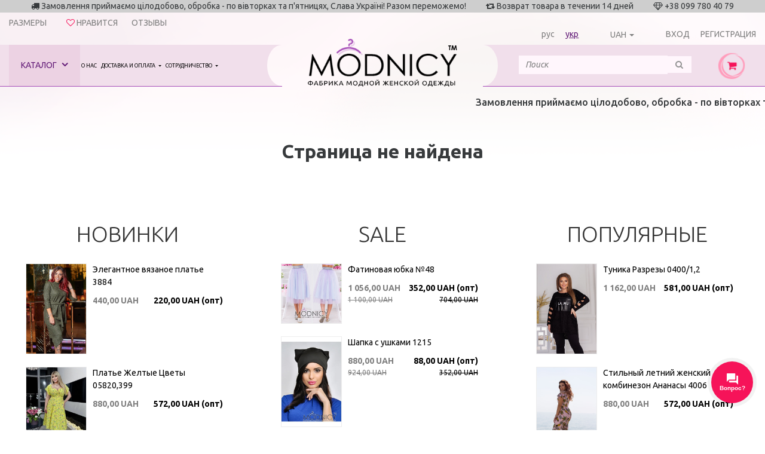

--- FILE ---
content_type: text/html; charset=utf-8
request_url: https://modnicy.ua/catalog/bodi-201
body_size: 14643
content:
<pre style="display: none"></pre><!DOCTYPE html>
<html lang="ru">
<head>

    <meta name="viewport" content="width=device-width, initial-scale=1.0, user-scalable=no">
    <meta http-equiv="Content-Type" content="text/html; charset=utf-8">
    <meta name="copyright" content="Skylogic 2003-2026 ©">
    <meta name="Author-Corporate" content="Skylogic">
    <meta name="Publisher-Email" content="admin@skylogic.com.ua">
    <title>Page not found</title>
    <meta name="keywords" content="Page not found">
    <meta name="description" content="Page not found">
        
    <link rel="apple-touch-icon" sizes="57x57" href="/tpl/default/files/favicon/apple-icon-57x57.png">
    <link rel="apple-touch-icon" sizes="60x60" href="/tpl/default/files/favicon/apple-icon-60x60.png">
    <link rel="apple-touch-icon" sizes="72x72" href="/tpl/default/files/favicon/apple-icon-72x72.png">
    <link rel="apple-touch-icon" sizes="76x76" href="/tpl/default/files/favicon/apple-icon-76x76.png">
    <link rel="apple-touch-icon" sizes="114x114" href="/tpl/default/files/favicon/apple-icon-114x114.png">
    <link rel="apple-touch-icon" sizes="120x120" href="/tpl/default/files/favicon/apple-icon-120x120.png">
    <link rel="apple-touch-icon" sizes="144x144" href="/tpl/default/files/favicon/apple-icon-144x144.png">
    <link rel="apple-touch-icon" sizes="152x152" href="/tpl/default/files/favicon/apple-icon-152x152.png">
    <link rel="apple-touch-icon" sizes="180x180" href="/tpl/default/files/favicon/apple-icon-180x180.png">
    <link rel="icon" type="image/png" sizes="192x192" href="/tpl/default/files/favicon/android-icon-192x192.png">
    <link rel="icon" type="image/png" sizes="32x32" href="/tpl/default/files/favicon/favicon-32x32.png">
    <link rel="icon" type="image/png" sizes="96x96" href="/tpl/default/files/favicon/favicon-96x96.png">
    <link rel="icon" type="image/png" sizes="16x16" href="/tpl/default/files/favicon/favicon-16x16.png">

    <meta name="msapplication-TileColor" content="#ffffff">
    <meta name="msapplication-TileImage" content="/tpl/default/files/favicon/ms-icon-144x144.png">
    <meta name="theme-color" content="#ffffff">

    
<link rel="stylesheet" type="text/css" href="/tpl/default/css/bootstrap.min.css?1507648469" />
<link rel="stylesheet" type="text/css" href="/tpl/default/css/subBootstrap.css?1507648470" />
<link rel="stylesheet" type="text/css" href="/tpl/default/css/owlslider/owl.carousel.css?1507648488" />
<link rel="stylesheet" type="text/css" href="/tpl/default/css/jquery.datetimepicker.css?1507648469" />
<link rel="stylesheet" type="text/css" href="/tpl/default/css/style.css?1597222316" />
    
<script type="text/javascript" src="/tpl/default/js/jquery-1.11.1.min.js?1518794961"></script>
<script type="text/javascript" src="/tpl/default/js/tether.min.js?1518794961"></script>
<script type="text/javascript" src="/tpl/default/js/bootstrap.min.js?1518794960"></script>
<script type="text/javascript" src="/tpl/default/js/owlslider/owl.carousel.min.js?1518794962"></script>
<script type="text/javascript" src="/tpl/default/js/jquery.fancybox.pack.js?1518794961"></script>
<script type="text/javascript" src="/tpl/default/js/jquery.fancybox-buttons.js?1518794961"></script>
<script type="text/javascript" src="/tpl/default/js/jquery.countdown.min.js?1518794960"></script>
<script type="text/javascript" src="/tpl/default/js/jquery.datetimepicker.full.min.js?1518794961"></script>
<script type="text/javascript" src="/tpl/default/js/basev2.js?1597217538"></script>

    <link rel="shortcut icon" href="/tpl/default/files/favicon/favicon.ico" type="image/x-icon">
    <script>
        dataLayer = window.dataLayer || [{
            'page_category': '404_error'
        }];
    </script>


    <!-- Google Tag Manager -->
    <script>
        (function (w, d, s, l, i) {
            w[l] = w[l] || [];
            w[l].push({
                'gtm.start':
                    new Date().getTime(), event: 'gtm.js'
            });
            var f = d.getElementsByTagName(s)[0],
                j = d.createElement(s), dl = l != 'dataLayer' ? '&l=' + l : '';
            j.async = true;
            j.src =
                'https://www.googletagmanager.com/gtm.js?id=' + i + dl;
            f.parentNode.insertBefore(j, f);
        })(window, document, 'script', 'dataLayer', 'GTM-PMPLP34');</script>
    <!-- End Google Tag Manager -->

        <script async src="https://www.googletagmanager.com/gtag/js?id=UA-136879069-1"></script>
    <script>
        window.dataLayer = window.dataLayer || [];

        function gtag() {
            dataLayer.push(arguments);
        }

        gtag('js', new Date());

        gtag('config', 'UA-136879069-1');
    </script>
            <script type="application/ld+json">

{
"@context": "https://schema.org",
"@type": "WebSite",
"url": "https://modnicy.ua/",
"potentialAction": {
"@type": "SearchAction",
"target": "https://modnicy.ua/catalog/search={search_term}",
"query-input": "required name=search_term" }
}

</script>

</head>
<body>
<!-- Google Tag Manager (noscript) -->
<noscript>
    <iframe src="https://www.googletagmanager.com/ns.html?id=GTM-PMPLP34"
            height="0" width="0" style="display:none;visibility:hidden"></iframe>
</noscript>
<!-- End Google Tag Manager (noscript) -->
<!-- Facebook Pixel Code -->
<script>
    !function (f, b, e, v, n, t, s) {
        if (f.fbq) return;
        n = f.fbq = function () {
            n.callMethod ?
                n.callMethod.apply(n, arguments) : n.queue.push(arguments)
        };
        if (!f._fbq) f._fbq = n;
        n.push = n;
        n.loaded = !0;
        n.version = '2.0';
        n.queue = [];
        t = b.createElement(e);
        t.async = !0;
        t.src = v;
        s = b.getElementsByTagName(e)[0];
        s.parentNode.insertBefore(t, s)
    }(window, document, 'script',
        'https://connect.facebook.net/en_US/fbevents.js');
    fbq('init', '234899330683791');
    fbq('track', 'PageView');
</script>
<noscript><img height="1" width="1" style="display:none"
               src="https://www.facebook.com/tr?id=234899330683791&ev=PageView&noscript=1"/></noscript>

<!-- Google Tag Manager (noscript) -->
<noscript><iframe src="https://www.googletagmanager.com/ns.html?id=GTM-5WXC86S"
                  height="0" width="0" style="display:none;visibility:hidden"></iframe></noscript>
<!-- End Google Tag Manager (noscript) -->

<header>
    <div class="topLine">
        <div class="topBlocksLine">
            <div class="clearfix">
                <div class="col-xs-12 hidden-md-down text-xs-center">
					<span>
						<i class="fa fa-truck" aria-hidden="true"></i>
						<span>Замовлення приймаємо цілодобово, обробка - по вівторках та п&#039;ятницях, Слава Україні! Разом переможемо!
 </span>
					</span>
                    <span class="delimiter"></span>
                    <span>
						<i class="fa fa-retweet" aria-hidden="true"></i>
						<span>Возврат товара в течении 14 дней</span>
					</span>
                    <span class="delimiter"></span>
                    <span>
						<i class="fa fa-diamond" aria-hidden="true"></i>
                        +38 099 780 40 79					</span>
                </div>
            </div>
        </div>
        <div class="helpLine">
            <div class="row">
                <div class="col-md-6" style="text-align: left">
                    <div class="head_riew"><a href="/size">Размеры</a></div>
                    <div class="like" id="like_block">
                                                <a href="/favorite/0" ><i class="fa fa-heart-o" aria-hidden="true"></i> <span>Нравится</span><span id="like-cnt"></span></a>
                    </div>
                    <div class="head_riew"><a href="/otzyvy">Отзывы</a></div>
                </div>
                <div class="col-md-6">
                    <div class="lang">
                                                <a href="/catalog/bodi-201" >рус</a>
                        <a href="/ua/catalog/bodi-201" class="active">укр</a>
                    </div>
                                            <div class="currency">
                            <form method="post" id="form_currency"><input type="hidden" name="currency" value=""></form>

                            <div class="btn-group type-currency-dropdown">
                                <button type="button" class="btn dropdown-toggle type-currency" data-toggle="dropdown" aria-haspopup="true" aria-expanded="false">UAH</button>
                                <div class="dropdown-menu ">
                                    <a href="javascript:post_currency(1);" class="dropdown-item active" title="UAH">UAH</a> <a href="javascript:post_currency(2);" class="dropdown-item" title="USD">USD</a><input type="hidden" id="link_lang" value="" >                                </div>
                            </div>



                            
                        </div>
                    
                    <div class="login">
                        
							<a href="/users/sign-in" ><i class="fa fa-key" aria-hidden="true"></i><span>Вход</span></a>
							<a href="/users/sign-up" ><i class="fa fa-user" aria-hidden="true"></i></i><span>Регистрация</span></a>
						
                    </div>
                </div>
            </div>


            <div class="pull-right hidden-lg-up searchContainer">
                <div class="dib">
                    <form action="/catalog/search" method="post" id="searchForm2">
                        <div class="input-group input-group__edit">
                            <input id="search2" name="search" class="form-control"
                                   placeholder="Поиск" value=""
                                   type="search">
                            <!--													<span class="input-group-btn">-->
                            <!--														<button class="btn btn-secondary" type="submit"><i class="fa fa-search" aria-hidden="true"></i></button>-->
                            <!--													</span>-->
                        </div>
                        <div class="results_search"></div>
                    </form>
                </div>
            </div>
        </div>
        <div class="topLineMenu">
            <div class="container-fluid">
                <div class="row">

                    <!--выпадающее меню-->
<div id="catalogBlockMenu">
	<div class="firstSide">
		<h4 class="title">Наш каталог</h4>
		<ul class="leftSideMenuIn"><li>
                                    <a href="/catalog/novinki-271" class="linkMenu" rel="271">
                                    <div class="icon_img"><img src="/files/catalog/icon271.png" alt="novinki-271" class="icon"></div>Новинки </a>
                                    </li><li>
                                    <a href="/catalog/outlet" class="linkMenu" rel="272">
                                    <div class="icon_img"><img src="/files/catalog/icon272.png" alt="outlet" class="icon"></div>Outlet </a>
                                    </li><li>
                                    <a href="/catalog/sale-270" class="linkMenu" rel="270">
                                    <div class="icon_img"><img src="/files/catalog/icon270.png" alt="sale-270" class="icon"></div>SALE </a>
                                    </li><li>
                                    <a href="/catalog/platya" class="linkMenu" rel="229">
                                    <div class="icon_img"><img src="/files/catalog/icon229.png" alt="platya" class="icon"></div>Платья  </a>
                                    </li><li>
                                    <a href="/catalog/kombinezony" class="linkMenu" rel="230">
                                    <div class="icon_img"><img src="/files/catalog/icon230.png" alt="kombinezony" class="icon"></div>Комбинезоны </a>
                                    </li><li>
                                    <a href="/catalog/kostyumy-bryuchnye-yubochnye" class="linkMenu" rel="235">
                                    <div class="icon_img"><img src="/files/catalog/icon235.png" alt="kostyumy-bryuchnye-yubochnye" class="icon"></div>Костюмы </a>
                                    </li><li>
                                    <a href="/catalog/yubki" class="linkMenu" rel="231">
                                    <div class="icon_img"><img src="/files/catalog/icon231.png" alt="yubki" class="icon"></div>Юбки </a>
                                    </li><li>
                                    <a href="/catalog/bluzki" class="linkMenu" rel="239">
                                    <div class="icon_img"><img src="/files/catalog/icon239.png" alt="bluzki" class="icon"></div>Блузки </a>
                                    </li><li>
                                    <a href="/catalog/futbolka" class="linkMenu" rel="262">
                                    <div class="icon_img"><img src="/files/catalog/icon262.png" alt="futbolka" class="icon"></div>Футболки </a>
                                    </li><li>
                                    <a href="/catalog/kardigany" class="linkMenu" rel="233">
                                    <div class="icon_img"><img src="/files/catalog/icon233.png" alt="kardigany" class="icon"></div>Кардиганы и пиджаки </a>
                                    </li><li>
                                    <a href="/catalog/losiny" class="linkMenu" rel="238">
                                    <div class="icon_img"><img src="/files/catalog/icon238.png" alt="losiny" class="icon"></div>Лосины, носки ... </a>
                                    </li><li>
                                    <a href="/catalog/shorty" class="linkMenu" rel="264">
                                    <div class="icon_img"><img src="/files/catalog/icon264.png" alt="shorty" class="icon"></div>Шорты </a>
                                    </li><li>
                                    <a href="/catalog/bryuki" class="linkMenu" rel="265">
                                    <div class="icon_img"><img src="/files/catalog/icon265.png" alt="bryuki" class="icon"></div>Брюки </a>
                                    </li><li>
                                    <a href="/catalog/plyazhnaya-odezhda" class="linkMenu" rel="266">
                                    <div class="icon_img"><img src="/files/catalog/icon266.png" alt="plyazhnaya-odezhda" class="icon"></div>Пляжная одежда </a>
                                    </li><li>
                                    <a href="/catalog/kofty-batniki" class="linkMenu" rel="234">
                                    <div class="icon_img"><img src="/files/catalog/icon234.png" alt="kofty-batniki" class="icon"></div>Кофточки и батники </a>
                                    </li><li>
                                    <a href="/catalog/sportivnaya-odezhda" class="linkMenu" rel="236">
                                    <div class="icon_img"><img src="/files/catalog/icon236.png" alt="sportivnaya-odezhda" class="icon"></div>Спортивная одежда </a>
                                    </li><li>
                                    <a href="/catalog/verhnyaya-odezhda" class="linkMenu" rel="246">
                                    <div class="icon_img"><img src="/files/catalog/icon246.png" alt="verhnyaya-odezhda" class="icon"></div>Верхняя одежда </a>
                                    </li><li>
                                    <a href="/catalog/muzhskaya-odezhda-269" class="linkMenu" rel="269">
                                    <div class="icon_img"><img src="/files/catalog/icon269.png" alt="muzhskaya-odezhda-269" class="icon"></div>Мужская одежда </a>
                                    </li><li>
                                    <a href="/catalog/detskaya-odezhda" class="linkMenu" rel="237">
                                    <div class="icon_img"><img src="/files/catalog/icon237.png" alt="detskaya-odezhda" class="icon"></div>Детская одежда </a>
                                    </li><li>
                                    <a href="/catalog/shapki" class="linkMenu" rel="232">
                                    <div class="icon_img"><img src="/files/catalog/icon232.png" alt="shapki" class="icon"></div>Шапки </a>
                                    </li></ul>
	</div>
	<div class="secondSide text-xs-center">
		<div class="imgBlock"><div id="imgBlockDefault"></div><div class="hidden" id="imgBlock271"><a href="/catalog/novinki-271" rel="271"><img src="/files/catalog/271_s.png" alt="Новинки" class="img-fluid"></a></div><div class="hidden" id="imgBlock272"><a href="/catalog/outlet" rel="272"><img src="/files/catalog/272_s.jpg" alt="Outlet" class="img-fluid"></a></div><div class="hidden" id="imgBlock270"><a href="/catalog/sale-270" rel="270"><img src="/files/catalog/270_s.jpg" alt="SALE" class="img-fluid"></a></div><div class="hidden" id="imgBlock229"><a href="/catalog/platya" rel="229"><img src="/files/catalog/229_s.jpg" alt="Платья " class="img-fluid"></a></div><div class="hidden" id="imgBlock230"><a href="/catalog/kombinezony" rel="230"><img src="/files/catalog/230_s.jpg" alt="Комбинезоны" class="img-fluid"></a></div><div class="hidden" id="imgBlock235"><a href="/catalog/kostyumy-bryuchnye-yubochnye" rel="235"><img src="/files/catalog/235_s.jpg" alt="Костюмы" class="img-fluid"></a></div><div class="hidden" id="imgBlock231"><a href="/catalog/yubki" rel="231"><img src="/files/catalog/231_s.jpg" alt="Юбки" class="img-fluid"></a></div><div class="hidden" id="imgBlock239"><a href="/catalog/bluzki" rel="239"><img src="/files/catalog/239_s.jpg" alt="Блузки" class="img-fluid"></a></div><div class="hidden" id="imgBlock262"><a href="/catalog/futbolka" rel="262"><img src="/files/catalog/262_s.jpg" alt="Футболки" class="img-fluid"></a></div><div class="hidden" id="imgBlock233"><a href="/catalog/kardigany" rel="233"><img src="/files/catalog/233_s.jpg" alt="Кардиганы и пиджаки" class="img-fluid"></a></div><div class="hidden" id="imgBlock238"><a href="/catalog/losiny" rel="238"><img src="/files/catalog/238_s.jpg" alt="Лосины, носки ..." class="img-fluid"></a></div><div class="hidden" id="imgBlock264"><a href="/catalog/shorty" rel="264"><img src="/files/catalog/264_s.jpg" alt="Шорты" class="img-fluid"></a></div><div class="hidden" id="imgBlock265"><a href="/catalog/bryuki" rel="265"><img src="/files/catalog/265_s.jpg" alt="Брюки" class="img-fluid"></a></div><div class="hidden" id="imgBlock266"><a href="/catalog/plyazhnaya-odezhda" rel="266"><img src="/files/catalog/266_s.jpg" alt="Пляжная одежда" class="img-fluid"></a></div><div class="hidden" id="imgBlock234"><a href="/catalog/kofty-batniki" rel="234"><img src="/files/catalog/234_s.jpg" alt="Кофточки и батники" class="img-fluid"></a></div><div class="hidden" id="imgBlock236"><a href="/catalog/sportivnaya-odezhda" rel="236"><img src="/files/catalog/236_s.jpg" alt="Спортивная одежда" class="img-fluid"></a></div><div class="hidden" id="imgBlock246"><a href="/catalog/verhnyaya-odezhda" rel="246"><img src="/files/catalog/246_s.jpg" alt="Верхняя одежда" class="img-fluid"></a></div><div class="hidden" id="imgBlock269"><a href="/catalog/muzhskaya-odezhda-269" rel="269"><img src="/files/catalog/269_s.jpg" alt="Мужская одежда" class="img-fluid"></a></div><div class="hidden" id="imgBlock237"><a href="/catalog/detskaya-odezhda" rel="237"><img src="/files/catalog/237_s.jpg" alt="Детская одежда" class="img-fluid"></a></div><div class="hidden" id="imgBlock232"><a href="/catalog/shapki" rel="232"><img src="/files/catalog/232_s.jpg" alt="Шапки" class="img-fluid"></a></div></div>
	</div>
	<div class="thirdSide">&nbsp;</div>
	<div class="fourthSide"><div id="leftSideInDefault"><div class="row"><div class="col-xs-12"></div></div></div>
			<div class="hidden" id="leftSideIn271">
				<div class="row">
					<div class="col-xs-4 text-xs-left">
						<h4 class="title">Подкаталоги</h4>
						<ul class="list">
							<li>Подкаталогов нет</li>
						</ul>
					</div>
					<div class="col-xs-4 text-xs-left">
						<h4 class="title">Коллекции</h4>
						<ul class="list">
							<li>Коллекций нет</li>
						</ul>
					</div>
					<div class="col-xs-4 text-xs-left">
						<h4 class="title">Цвета</h4>
						<ul class="list">
							<li><a href="/catalog/novinki-271/params/1=167">Красный</a></li><li><a href="/catalog/novinki-271/params/1=168">Синий- электрик</a></li><li><a href="/catalog/novinki-271/params/1=187">Белый</a></li><li><a href="/catalog/novinki-271/params/1=189">Черный</a></li><li><a href="/catalog/novinki-271/params/1=201">Желтый</a></li><li><a href="/catalog/novinki-271/params/1=216">Тёмно-синий</a></li><li><a href="/catalog/novinki-271/params/1=217">Голубой</a></li><li><a href="/catalog/novinki-271/params/1=230">Горчица</a></li><li><a href="/catalog/novinki-271/params/1=231">Фиолетовый</a></li><li><a href="/catalog/novinki-271/params/1=232">Светлый беж</a></li><li><a href="/catalog/novinki-271/params/1=233">Светло-серый</a></li><li><a href="/catalog/novinki-271/params/1=243">Кофе</a></li><li><a href="/catalog/novinki-271/params/1=244">Серый-графит</a></li><li><a href="/catalog/novinki-271/params/1=248">Мята</a></li><li><a href="/catalog/novinki-271/params/1=253">Золото</a></li><li><a href="/catalog/novinki-271/params/1=254">Бордо</a></li><li><a href="/catalog/novinki-271/params/1=258">Малиновый</a></li><li><a href="/catalog/novinki-271/params/1=261">Оранжевый</a></li><li><a href="/catalog/novinki-271/params/1=262">Коралловый</a></li><li><a href="/catalog/novinki-271/params/1=273">Розовый</a></li><li><a href="/catalog/novinki-271/params/1=279">Персик</a></li><li><a href="/catalog/novinki-271/params/1=308">Салат</a></li><li><a href="/catalog/novinki-271/params/1=310">Полоска</a></li><li><a href="/catalog/novinki-271/params/1=311">Пудра</a></li><li><a href="/catalog/novinki-271/params/1=330">Бледно-розовый</a></li><li><a href="/catalog/novinki-271/params/1=348">Молочный</a></li><li><a href="/catalog/novinki-271/params/1=350">Лавандовый</a></li><li><a href="/catalog/novinki-271/params/1=358">Шоколад</a></li><li><a href="/catalog/novinki-271/params/1=370">Тёмно-бежевый</a></li><li><a href="/catalog/novinki-271/params/1=372">Зеленый</a></li><li><a href="/catalog/novinki-271/params/1=377">Клетка</a></li><li><a href="/catalog/novinki-271/params/1=384">Хаки</a></li><li><a href="/catalog/novinki-271/params/1=385">Синий</a></li><li><a href="/catalog/novinki-271/params/1=389">фото-1</a></li><li><a href="/catalog/novinki-271/params/1=390">фото-2</a></li><li><a href="/catalog/novinki-271/params/1=394">фото-5</a></li><li><a href="/catalog/novinki-271/params/1=395">фото-6</a></li><li><a href="/catalog/novinki-271/params/1=396">фото-7</a></li><li><a href="/catalog/novinki-271/params/1=397">фото-8</a></li><li><a href="/catalog/novinki-271/params/1=398">фото-9</a></li><li><a href="/catalog/novinki-271/params/1=404">Леопард</a></li><li><a href="/catalog/novinki-271/params/1=405">Гусиная лапка</a></li><li><a href="/catalog/novinki-271/params/1=409">Серый</a></li><li><a href="/catalog/novinki-271/params/1=410">Баклажан</a></li><li><a href="/catalog/novinki-271/params/1=422">Бутылочный</a></li><li><a href="/catalog/novinki-271/params/1=424">Фрез</a></li><li><a href="/catalog/novinki-271/params/1=470">Марсала</a></li><li><a href="/catalog/novinki-271/params/1=569">Изумруд</a></li><li><a href="/catalog/novinki-271/params/1=579">Джинс</a></li><li><a href="/catalog/novinki-271/params/1=580">Бирюза</a></li><li><a href="/catalog/novinki-271/params/1=581">Коричневый</a></li><li><a href="/catalog/novinki-271/params/1=585">сиреневый</a></li><li><a href="/catalog/novinki-271/params/1=587">Горошек</a></li><li><a href="/catalog/novinki-271/params/1=589">Фисташковый</a></li><li><a href="/catalog/novinki-271/params/1=590">Аметистовый</a></li><li><a href="/catalog/novinki-271/params/1=592">капучино</a></li><li><a href="/catalog/novinki-271/params/1=593">Серебро</a></li><li><a href="/catalog/novinki-271/params/1=595">Кэмел</a></li><li><a href="/catalog/novinki-271/params/1=598">оливковый</a></li><li><a href="/catalog/novinki-271/params/1=599">кирпичный</a></li><li><a href="/catalog/novinki-271/params/1=600">Терракот</a></li><li><a href="/catalog/novinki-271/params/1=604">Морская волна</a></li><li><a href="/catalog/novinki-271/params/1=605">светло-розовый</a></li><li><a href="/catalog/novinki-271/params/1=617">серо-голубой</a></li><li><a href="/catalog/novinki-271/params/1=624">Бежевый</a></li><li><a href="/catalog/novinki-271/params/1=625">фуксія</a></li><li><a href="/catalog/novinki-271/params/1=627">сливочный</a></li><li><a href="/catalog/novinki-271/params/1=628">лососевий</a></li>
						</ul>
					</div>
				</div>
			</div>
			<div class="hidden" id="leftSideIn272">
				<div class="row">
					<div class="col-xs-4 text-xs-left">
						<h4 class="title">Подкаталоги</h4>
						<ul class="list">
							<li>Подкаталогов нет</li>
						</ul>
					</div>
					<div class="col-xs-4 text-xs-left">
						<h4 class="title">Коллекции</h4>
						<ul class="list">
							<li>Коллекций нет</li>
						</ul>
					</div>
					<div class="col-xs-4 text-xs-left">
						<h4 class="title">Цвета</h4>
						<ul class="list">
							<li><a href="/catalog/outlet/params/1=167">Красный</a></li><li><a href="/catalog/outlet/params/1=168">Синий- электрик</a></li><li><a href="/catalog/outlet/params/1=187">Белый</a></li><li><a href="/catalog/outlet/params/1=189">Черный</a></li><li><a href="/catalog/outlet/params/1=216">Тёмно-синий</a></li><li><a href="/catalog/outlet/params/1=217">Голубой</a></li><li><a href="/catalog/outlet/params/1=230">Горчица</a></li><li><a href="/catalog/outlet/params/1=232">Светлый беж</a></li><li><a href="/catalog/outlet/params/1=233">Светло-серый</a></li><li><a href="/catalog/outlet/params/1=243">Кофе</a></li><li><a href="/catalog/outlet/params/1=244">Серый-графит</a></li><li><a href="/catalog/outlet/params/1=248">Мята</a></li><li><a href="/catalog/outlet/params/1=254">Бордо</a></li><li><a href="/catalog/outlet/params/1=258">Малиновый</a></li><li><a href="/catalog/outlet/params/1=273">Розовый</a></li><li><a href="/catalog/outlet/params/1=311">Пудра</a></li><li><a href="/catalog/outlet/params/1=370">Тёмно-бежевый</a></li><li><a href="/catalog/outlet/params/1=372">Зеленый</a></li><li><a href="/catalog/outlet/params/1=377">Клетка</a></li><li><a href="/catalog/outlet/params/1=384">Хаки</a></li><li><a href="/catalog/outlet/params/1=385">Синий</a></li><li><a href="/catalog/outlet/params/1=389">фото-1</a></li><li><a href="/catalog/outlet/params/1=404">Леопард</a></li><li><a href="/catalog/outlet/params/1=409">Серый</a></li><li><a href="/catalog/outlet/params/1=422">Бутылочный</a></li><li><a href="/catalog/outlet/params/1=424">Фрез</a></li><li><a href="/catalog/outlet/params/1=470">Марсала</a></li><li><a href="/catalog/outlet/params/1=579">Джинс</a></li><li><a href="/catalog/outlet/params/1=580">Бирюза</a></li><li><a href="/catalog/outlet/params/1=581">Коричневый</a></li><li><a href="/catalog/outlet/params/1=587">Горошек</a></li><li><a href="/catalog/outlet/params/1=589">Фисташковый</a></li><li><a href="/catalog/outlet/params/1=590">Аметистовый</a></li><li><a href="/catalog/outlet/params/1=595">Кэмел</a></li>
						</ul>
					</div>
				</div>
			</div>
			<div class="hidden" id="leftSideIn270">
				<div class="row">
					<div class="col-xs-4 text-xs-left">
						<h4 class="title">Подкаталоги</h4>
						<ul class="list">
							<li>Подкаталогов нет</li>
						</ul>
					</div>
					<div class="col-xs-4 text-xs-left">
						<h4 class="title">Коллекции</h4>
						<ul class="list">
							<li>Коллекций нет</li>
						</ul>
					</div>
					<div class="col-xs-4 text-xs-left">
						<h4 class="title">Цвета</h4>
						<ul class="list">
							<li><a href="/catalog/sale-270/params/1=167">Красный</a></li><li><a href="/catalog/sale-270/params/1=168">Синий- электрик</a></li><li><a href="/catalog/sale-270/params/1=187">Белый</a></li><li><a href="/catalog/sale-270/params/1=189">Черный</a></li><li><a href="/catalog/sale-270/params/1=201">Желтый</a></li><li><a href="/catalog/sale-270/params/1=216">Тёмно-синий</a></li><li><a href="/catalog/sale-270/params/1=217">Голубой</a></li><li><a href="/catalog/sale-270/params/1=230">Горчица</a></li><li><a href="/catalog/sale-270/params/1=231">Фиолетовый</a></li><li><a href="/catalog/sale-270/params/1=232">Светлый беж</a></li><li><a href="/catalog/sale-270/params/1=233">Светло-серый</a></li><li><a href="/catalog/sale-270/params/1=243">Кофе</a></li><li><a href="/catalog/sale-270/params/1=244">Серый-графит</a></li><li><a href="/catalog/sale-270/params/1=248">Мята</a></li><li><a href="/catalog/sale-270/params/1=253">Золото</a></li><li><a href="/catalog/sale-270/params/1=254">Бордо</a></li><li><a href="/catalog/sale-270/params/1=258">Малиновый</a></li><li><a href="/catalog/sale-270/params/1=261">Оранжевый</a></li><li><a href="/catalog/sale-270/params/1=262">Коралловый</a></li><li><a href="/catalog/sale-270/params/1=273">Розовый</a></li><li><a href="/catalog/sale-270/params/1=279">Персик</a></li><li><a href="/catalog/sale-270/params/1=308">Салат</a></li><li><a href="/catalog/sale-270/params/1=310">Полоска</a></li><li><a href="/catalog/sale-270/params/1=311">Пудра</a></li><li><a href="/catalog/sale-270/params/1=330">Бледно-розовый</a></li><li><a href="/catalog/sale-270/params/1=348">Молочный</a></li><li><a href="/catalog/sale-270/params/1=350">Лавандовый</a></li><li><a href="/catalog/sale-270/params/1=370">Тёмно-бежевый</a></li><li><a href="/catalog/sale-270/params/1=372">Зеленый</a></li><li><a href="/catalog/sale-270/params/1=377">Клетка</a></li><li><a href="/catalog/sale-270/params/1=384">Хаки</a></li><li><a href="/catalog/sale-270/params/1=385">Синий</a></li><li><a href="/catalog/sale-270/params/1=389">фото-1</a></li><li><a href="/catalog/sale-270/params/1=390">фото-2</a></li><li><a href="/catalog/sale-270/params/1=392">фото-3</a></li><li><a href="/catalog/sale-270/params/1=393">фото-4</a></li><li><a href="/catalog/sale-270/params/1=394">фото-5</a></li><li><a href="/catalog/sale-270/params/1=395">фото-6</a></li><li><a href="/catalog/sale-270/params/1=396">фото-7</a></li><li><a href="/catalog/sale-270/params/1=397">фото-8</a></li><li><a href="/catalog/sale-270/params/1=398">фото-9</a></li><li><a href="/catalog/sale-270/params/1=400">фото-10</a></li><li><a href="/catalog/sale-270/params/1=404">Леопард</a></li><li><a href="/catalog/sale-270/params/1=405">Гусиная лапка</a></li><li><a href="/catalog/sale-270/params/1=409">Серый</a></li><li><a href="/catalog/sale-270/params/1=410">Баклажан</a></li><li><a href="/catalog/sale-270/params/1=422">Бутылочный</a></li><li><a href="/catalog/sale-270/params/1=424">Фрез</a></li><li><a href="/catalog/sale-270/params/1=470">Марсала</a></li><li><a href="/catalog/sale-270/params/1=569">Изумруд</a></li><li><a href="/catalog/sale-270/params/1=579">Джинс</a></li><li><a href="/catalog/sale-270/params/1=580">Бирюза</a></li><li><a href="/catalog/sale-270/params/1=581">Коричневый</a></li><li><a href="/catalog/sale-270/params/1=585">сиреневый</a></li><li><a href="/catalog/sale-270/params/1=587">Горошек</a></li><li><a href="/catalog/sale-270/params/1=589">Фисташковый</a></li><li><a href="/catalog/sale-270/params/1=590">Аметистовый</a></li><li><a href="/catalog/sale-270/params/1=592">капучино</a></li><li><a href="/catalog/sale-270/params/1=593">Серебро</a></li><li><a href="/catalog/sale-270/params/1=595">Кэмел</a></li><li><a href="/catalog/sale-270/params/1=598">оливковый</a></li><li><a href="/catalog/sale-270/params/1=599">кирпичный</a></li><li><a href="/catalog/sale-270/params/1=600">Терракот</a></li><li><a href="/catalog/sale-270/params/1=604">Морская волна</a></li>
						</ul>
					</div>
				</div>
			</div>
			<div class="hidden" id="leftSideIn229">
				<div class="row">
					<div class="col-xs-4 text-xs-left">
						<h4 class="title">Подкаталоги</h4>
						<ul class="list">
							<li><a href="/catalog/platya-batal">Платья батал</a><ul><li><a href="/catalog/platya-korotkie-268">Платья короткие</a></li><li><a href="/catalog/midi-256">Платья миди</a></li><li><a href="/catalog/dlinnye-268">Платья длинные</a></li></ul></li><li><a href="/catalog/platya-norma">Платья норма</a><ul><li><a href="/catalog/korotkie-258">Платья короткие</a></li><li><a href="/catalog/platya-midi-267">платья МИДИ</a></li><li><a href="/catalog/dlinnye-257">Платья длинные</a></li></ul></li>
						</ul>
					</div>
					<div class="col-xs-4 text-xs-left">
						<h4 class="title">Коллекции</h4>
						<ul class="list">
							<li>Коллекций нет</li>
						</ul>
					</div>
					<div class="col-xs-4 text-xs-left">
						<h4 class="title">Цвета</h4>
						<ul class="list">
							<li><a href="/catalog/platya/params/1=167">Красный</a></li><li><a href="/catalog/platya/params/1=168">Синий- электрик</a></li><li><a href="/catalog/platya/params/1=187">Белый</a></li><li><a href="/catalog/platya/params/1=189">Черный</a></li><li><a href="/catalog/platya/params/1=201">Желтый</a></li><li><a href="/catalog/platya/params/1=216">Тёмно-синий</a></li><li><a href="/catalog/platya/params/1=217">Голубой</a></li><li><a href="/catalog/platya/params/1=230">Горчица</a></li><li><a href="/catalog/platya/params/1=231">Фиолетовый</a></li><li><a href="/catalog/platya/params/1=232">Светлый беж</a></li><li><a href="/catalog/platya/params/1=233">Светло-серый</a></li><li><a href="/catalog/platya/params/1=243">Кофе</a></li><li><a href="/catalog/platya/params/1=244">Серый-графит</a></li><li><a href="/catalog/platya/params/1=248">Мята</a></li><li><a href="/catalog/platya/params/1=253">Золото</a></li><li><a href="/catalog/platya/params/1=254">Бордо</a></li><li><a href="/catalog/platya/params/1=258">Малиновый</a></li><li><a href="/catalog/platya/params/1=261">Оранжевый</a></li><li><a href="/catalog/platya/params/1=262">Коралловый</a></li><li><a href="/catalog/platya/params/1=273">Розовый</a></li><li><a href="/catalog/platya/params/1=279">Персик</a></li><li><a href="/catalog/platya/params/1=308">Салат</a></li><li><a href="/catalog/platya/params/1=310">Полоска</a></li><li><a href="/catalog/platya/params/1=311">Пудра</a></li><li><a href="/catalog/platya/params/1=330">Бледно-розовый</a></li><li><a href="/catalog/platya/params/1=348">Молочный</a></li><li><a href="/catalog/platya/params/1=350">Лавандовый</a></li><li><a href="/catalog/platya/params/1=358">Шоколад</a></li><li><a href="/catalog/platya/params/1=370">Тёмно-бежевый</a></li><li><a href="/catalog/platya/params/1=372">Зеленый</a></li><li><a href="/catalog/platya/params/1=377">Клетка</a></li><li><a href="/catalog/platya/params/1=384">Хаки</a></li><li><a href="/catalog/platya/params/1=385">Синий</a></li><li><a href="/catalog/platya/params/1=389">фото-1</a></li><li><a href="/catalog/platya/params/1=390">фото-2</a></li><li><a href="/catalog/platya/params/1=392">фото-3</a></li><li><a href="/catalog/platya/params/1=395">фото-6</a></li><li><a href="/catalog/platya/params/1=404">Леопард</a></li><li><a href="/catalog/platya/params/1=409">Серый</a></li><li><a href="/catalog/platya/params/1=422">Бутылочный</a></li><li><a href="/catalog/platya/params/1=424">Фрез</a></li><li><a href="/catalog/platya/params/1=470">Марсала</a></li><li><a href="/catalog/platya/params/1=569">Изумруд</a></li><li><a href="/catalog/platya/params/1=579">Джинс</a></li><li><a href="/catalog/platya/params/1=580">Бирюза</a></li><li><a href="/catalog/platya/params/1=581">Коричневый</a></li><li><a href="/catalog/platya/params/1=585">сиреневый</a></li><li><a href="/catalog/platya/params/1=587">Горошек</a></li><li><a href="/catalog/platya/params/1=589">Фисташковый</a></li><li><a href="/catalog/platya/params/1=590">Аметистовый</a></li><li><a href="/catalog/platya/params/1=592">капучино</a></li><li><a href="/catalog/platya/params/1=593">Серебро</a></li><li><a href="/catalog/platya/params/1=595">Кэмел</a></li><li><a href="/catalog/platya/params/1=598">оливковый</a></li><li><a href="/catalog/platya/params/1=599">кирпичный</a></li><li><a href="/catalog/platya/params/1=600">Терракот</a></li><li><a href="/catalog/platya/params/1=604">Морская волна</a></li><li><a href="/catalog/platya/params/1=617">серо-голубой</a></li><li><a href="/catalog/platya/params/1=624">Бежевый</a></li><li><a href="/catalog/platya/params/1=625">фуксія</a></li><li><a href="/catalog/platya/params/1=627">сливочный</a></li><li><a href="/catalog/platya/params/1=628">лососевий</a></li>
						</ul>
					</div>
				</div>
			</div>
			<div class="hidden" id="leftSideIn230">
				<div class="row">
					<div class="col-xs-4 text-xs-left">
						<h4 class="title">Подкаталоги</h4>
						<ul class="list">
							<li>Подкаталогов нет</li>
						</ul>
					</div>
					<div class="col-xs-4 text-xs-left">
						<h4 class="title">Коллекции</h4>
						<ul class="list">
							<li>Коллекций нет</li>
						</ul>
					</div>
					<div class="col-xs-4 text-xs-left">
						<h4 class="title">Цвета</h4>
						<ul class="list">
							<li><a href="/catalog/kombinezony/params/1=189">Черный</a></li><li><a href="/catalog/kombinezony/params/1=216">Тёмно-синий</a></li><li><a href="/catalog/kombinezony/params/1=231">Фиолетовый</a></li><li><a href="/catalog/kombinezony/params/1=273">Розовый</a></li><li><a href="/catalog/kombinezony/params/1=311">Пудра</a></li><li><a href="/catalog/kombinezony/params/1=372">Зеленый</a></li><li><a href="/catalog/kombinezony/params/1=385">Синий</a></li>
						</ul>
					</div>
				</div>
			</div>
			<div class="hidden" id="leftSideIn235">
				<div class="row">
					<div class="col-xs-4 text-xs-left">
						<h4 class="title">Подкаталоги</h4>
						<ul class="list">
							<li><a href="/catalog/s-shortami-263">Костюмы с шортами</a></li><li><a href="/catalog/bryuchnye-253">Костюмы брючные</a></li><li><a href="/catalog/yubochnye-254">Костюмы юбочные</a></li>
						</ul>
					</div>
					<div class="col-xs-4 text-xs-left">
						<h4 class="title">Коллекции</h4>
						<ul class="list">
							<li>Коллекций нет</li>
						</ul>
					</div>
					<div class="col-xs-4 text-xs-left">
						<h4 class="title">Цвета</h4>
						<ul class="list">
							<li><a href="/catalog/kostyumy-bryuchnye-yubochnye/params/1=167">Красный</a></li><li><a href="/catalog/kostyumy-bryuchnye-yubochnye/params/1=168">Синий- электрик</a></li><li><a href="/catalog/kostyumy-bryuchnye-yubochnye/params/1=187">Белый</a></li><li><a href="/catalog/kostyumy-bryuchnye-yubochnye/params/1=189">Черный</a></li><li><a href="/catalog/kostyumy-bryuchnye-yubochnye/params/1=201">Желтый</a></li><li><a href="/catalog/kostyumy-bryuchnye-yubochnye/params/1=216">Тёмно-синий</a></li><li><a href="/catalog/kostyumy-bryuchnye-yubochnye/params/1=217">Голубой</a></li><li><a href="/catalog/kostyumy-bryuchnye-yubochnye/params/1=230">Горчица</a></li><li><a href="/catalog/kostyumy-bryuchnye-yubochnye/params/1=232">Светлый беж</a></li><li><a href="/catalog/kostyumy-bryuchnye-yubochnye/params/1=233">Светло-серый</a></li><li><a href="/catalog/kostyumy-bryuchnye-yubochnye/params/1=243">Кофе</a></li><li><a href="/catalog/kostyumy-bryuchnye-yubochnye/params/1=244">Серый-графит</a></li><li><a href="/catalog/kostyumy-bryuchnye-yubochnye/params/1=248">Мята</a></li><li><a href="/catalog/kostyumy-bryuchnye-yubochnye/params/1=253">Золото</a></li><li><a href="/catalog/kostyumy-bryuchnye-yubochnye/params/1=254">Бордо</a></li><li><a href="/catalog/kostyumy-bryuchnye-yubochnye/params/1=258">Малиновый</a></li><li><a href="/catalog/kostyumy-bryuchnye-yubochnye/params/1=261">Оранжевый</a></li><li><a href="/catalog/kostyumy-bryuchnye-yubochnye/params/1=262">Коралловый</a></li><li><a href="/catalog/kostyumy-bryuchnye-yubochnye/params/1=273">Розовый</a></li><li><a href="/catalog/kostyumy-bryuchnye-yubochnye/params/1=279">Персик</a></li><li><a href="/catalog/kostyumy-bryuchnye-yubochnye/params/1=308">Салат</a></li><li><a href="/catalog/kostyumy-bryuchnye-yubochnye/params/1=310">Полоска</a></li><li><a href="/catalog/kostyumy-bryuchnye-yubochnye/params/1=311">Пудра</a></li><li><a href="/catalog/kostyumy-bryuchnye-yubochnye/params/1=330">Бледно-розовый</a></li><li><a href="/catalog/kostyumy-bryuchnye-yubochnye/params/1=339">Вишня</a></li><li><a href="/catalog/kostyumy-bryuchnye-yubochnye/params/1=358">Шоколад</a></li><li><a href="/catalog/kostyumy-bryuchnye-yubochnye/params/1=370">Тёмно-бежевый</a></li><li><a href="/catalog/kostyumy-bryuchnye-yubochnye/params/1=372">Зеленый</a></li><li><a href="/catalog/kostyumy-bryuchnye-yubochnye/params/1=377">Клетка</a></li><li><a href="/catalog/kostyumy-bryuchnye-yubochnye/params/1=384">Хаки</a></li><li><a href="/catalog/kostyumy-bryuchnye-yubochnye/params/1=385">Синий</a></li><li><a href="/catalog/kostyumy-bryuchnye-yubochnye/params/1=389">фото-1</a></li><li><a href="/catalog/kostyumy-bryuchnye-yubochnye/params/1=390">фото-2</a></li><li><a href="/catalog/kostyumy-bryuchnye-yubochnye/params/1=392">фото-3</a></li><li><a href="/catalog/kostyumy-bryuchnye-yubochnye/params/1=394">фото-5</a></li><li><a href="/catalog/kostyumy-bryuchnye-yubochnye/params/1=395">фото-6</a></li><li><a href="/catalog/kostyumy-bryuchnye-yubochnye/params/1=396">фото-7</a></li><li><a href="/catalog/kostyumy-bryuchnye-yubochnye/params/1=397">фото-8</a></li><li><a href="/catalog/kostyumy-bryuchnye-yubochnye/params/1=398">фото-9</a></li><li><a href="/catalog/kostyumy-bryuchnye-yubochnye/params/1=404">Леопард</a></li><li><a href="/catalog/kostyumy-bryuchnye-yubochnye/params/1=405">Гусиная лапка</a></li><li><a href="/catalog/kostyumy-bryuchnye-yubochnye/params/1=409">Серый</a></li><li><a href="/catalog/kostyumy-bryuchnye-yubochnye/params/1=422">Бутылочный</a></li><li><a href="/catalog/kostyumy-bryuchnye-yubochnye/params/1=424">Фрез</a></li><li><a href="/catalog/kostyumy-bryuchnye-yubochnye/params/1=470">Марсала</a></li><li><a href="/catalog/kostyumy-bryuchnye-yubochnye/params/1=569">Изумруд</a></li><li><a href="/catalog/kostyumy-bryuchnye-yubochnye/params/1=579">Джинс</a></li><li><a href="/catalog/kostyumy-bryuchnye-yubochnye/params/1=580">Бирюза</a></li><li><a href="/catalog/kostyumy-bryuchnye-yubochnye/params/1=581">Коричневый</a></li><li><a href="/catalog/kostyumy-bryuchnye-yubochnye/params/1=585">сиреневый</a></li><li><a href="/catalog/kostyumy-bryuchnye-yubochnye/params/1=587">Горошек</a></li><li><a href="/catalog/kostyumy-bryuchnye-yubochnye/params/1=589">Фисташковый</a></li><li><a href="/catalog/kostyumy-bryuchnye-yubochnye/params/1=590">Аметистовый</a></li><li><a href="/catalog/kostyumy-bryuchnye-yubochnye/params/1=592">капучино</a></li><li><a href="/catalog/kostyumy-bryuchnye-yubochnye/params/1=593">Серебро</a></li><li><a href="/catalog/kostyumy-bryuchnye-yubochnye/params/1=595">Кэмел</a></li><li><a href="/catalog/kostyumy-bryuchnye-yubochnye/params/1=598">оливковый</a></li><li><a href="/catalog/kostyumy-bryuchnye-yubochnye/params/1=599">кирпичный</a></li><li><a href="/catalog/kostyumy-bryuchnye-yubochnye/params/1=600">Терракот</a></li><li><a href="/catalog/kostyumy-bryuchnye-yubochnye/params/1=604">Морская волна</a></li><li><a href="/catalog/kostyumy-bryuchnye-yubochnye/params/1=617">серо-голубой</a></li><li><a href="/catalog/kostyumy-bryuchnye-yubochnye/params/1=624">Бежевый</a></li>
						</ul>
					</div>
				</div>
			</div>
			<div class="hidden" id="leftSideIn231">
				<div class="row">
					<div class="col-xs-4 text-xs-left">
						<h4 class="title">Подкаталоги</h4>
						<ul class="list">
							<li>Подкаталогов нет</li>
						</ul>
					</div>
					<div class="col-xs-4 text-xs-left">
						<h4 class="title">Коллекции</h4>
						<ul class="list">
							<li>Коллекций нет</li>
						</ul>
					</div>
					<div class="col-xs-4 text-xs-left">
						<h4 class="title">Цвета</h4>
						<ul class="list">
							<li><a href="/catalog/yubki/params/1=167">Красный</a></li><li><a href="/catalog/yubki/params/1=168">Синий- электрик</a></li><li><a href="/catalog/yubki/params/1=187">Белый</a></li><li><a href="/catalog/yubki/params/1=189">Черный</a></li><li><a href="/catalog/yubki/params/1=216">Тёмно-синий</a></li><li><a href="/catalog/yubki/params/1=217">Голубой</a></li><li><a href="/catalog/yubki/params/1=232">Светлый беж</a></li><li><a href="/catalog/yubki/params/1=244">Серый-графит</a></li><li><a href="/catalog/yubki/params/1=248">Мята</a></li><li><a href="/catalog/yubki/params/1=253">Золото</a></li><li><a href="/catalog/yubki/params/1=254">Бордо</a></li><li><a href="/catalog/yubki/params/1=258">Малиновый</a></li><li><a href="/catalog/yubki/params/1=273">Розовый</a></li><li><a href="/catalog/yubki/params/1=311">Пудра</a></li><li><a href="/catalog/yubki/params/1=358">Шоколад</a></li><li><a href="/catalog/yubki/params/1=370">Тёмно-бежевый</a></li><li><a href="/catalog/yubki/params/1=372">Зеленый</a></li><li><a href="/catalog/yubki/params/1=377">Клетка</a></li><li><a href="/catalog/yubki/params/1=385">Синий</a></li><li><a href="/catalog/yubki/params/1=389">фото-1</a></li><li><a href="/catalog/yubki/params/1=404">Леопард</a></li><li><a href="/catalog/yubki/params/1=409">Серый</a></li><li><a href="/catalog/yubki/params/1=581">Коричневый</a></li><li><a href="/catalog/yubki/params/1=585">сиреневый</a></li><li><a href="/catalog/yubki/params/1=587">Горошек</a></li><li><a href="/catalog/yubki/params/1=592">капучино</a></li><li><a href="/catalog/yubki/params/1=593">Серебро</a></li><li><a href="/catalog/yubki/params/1=595">Кэмел</a></li><li><a href="/catalog/yubki/params/1=598">оливковый</a></li>
						</ul>
					</div>
				</div>
			</div>
			<div class="hidden" id="leftSideIn239">
				<div class="row">
					<div class="col-xs-4 text-xs-left">
						<h4 class="title">Подкаталоги</h4>
						<ul class="list">
							<li>Подкаталогов нет</li>
						</ul>
					</div>
					<div class="col-xs-4 text-xs-left">
						<h4 class="title">Коллекции</h4>
						<ul class="list">
							<li>Коллекций нет</li>
						</ul>
					</div>
					<div class="col-xs-4 text-xs-left">
						<h4 class="title">Цвета</h4>
						<ul class="list">
							<li><a href="/catalog/bluzki/params/1=167">Красный</a></li><li><a href="/catalog/bluzki/params/1=168">Синий- электрик</a></li><li><a href="/catalog/bluzki/params/1=187">Белый</a></li><li><a href="/catalog/bluzki/params/1=189">Черный</a></li><li><a href="/catalog/bluzki/params/1=201">Желтый</a></li><li><a href="/catalog/bluzki/params/1=216">Тёмно-синий</a></li><li><a href="/catalog/bluzki/params/1=217">Голубой</a></li><li><a href="/catalog/bluzki/params/1=230">Горчица</a></li><li><a href="/catalog/bluzki/params/1=231">Фиолетовый</a></li><li><a href="/catalog/bluzki/params/1=232">Светлый беж</a></li><li><a href="/catalog/bluzki/params/1=233">Светло-серый</a></li><li><a href="/catalog/bluzki/params/1=243">Кофе</a></li><li><a href="/catalog/bluzki/params/1=244">Серый-графит</a></li><li><a href="/catalog/bluzki/params/1=248">Мята</a></li><li><a href="/catalog/bluzki/params/1=253">Золото</a></li><li><a href="/catalog/bluzki/params/1=254">Бордо</a></li><li><a href="/catalog/bluzki/params/1=258">Малиновый</a></li><li><a href="/catalog/bluzki/params/1=261">Оранжевый</a></li><li><a href="/catalog/bluzki/params/1=262">Коралловый</a></li><li><a href="/catalog/bluzki/params/1=273">Розовый</a></li><li><a href="/catalog/bluzki/params/1=279">Персик</a></li><li><a href="/catalog/bluzki/params/1=308">Салат</a></li><li><a href="/catalog/bluzki/params/1=310">Полоска</a></li><li><a href="/catalog/bluzki/params/1=311">Пудра</a></li><li><a href="/catalog/bluzki/params/1=330">Бледно-розовый</a></li><li><a href="/catalog/bluzki/params/1=350">Лавандовый</a></li><li><a href="/catalog/bluzki/params/1=358">Шоколад</a></li><li><a href="/catalog/bluzki/params/1=372">Зеленый</a></li><li><a href="/catalog/bluzki/params/1=377">Клетка</a></li><li><a href="/catalog/bluzki/params/1=384">Хаки</a></li><li><a href="/catalog/bluzki/params/1=385">Синий</a></li><li><a href="/catalog/bluzki/params/1=389">фото-1</a></li><li><a href="/catalog/bluzki/params/1=392">фото-3</a></li><li><a href="/catalog/bluzki/params/1=404">Леопард</a></li><li><a href="/catalog/bluzki/params/1=405">Гусиная лапка</a></li><li><a href="/catalog/bluzki/params/1=409">Серый</a></li><li><a href="/catalog/bluzki/params/1=422">Бутылочный</a></li><li><a href="/catalog/bluzki/params/1=424">Фрез</a></li><li><a href="/catalog/bluzki/params/1=470">Марсала</a></li><li><a href="/catalog/bluzki/params/1=569">Изумруд</a></li><li><a href="/catalog/bluzki/params/1=579">Джинс</a></li><li><a href="/catalog/bluzki/params/1=580">Бирюза</a></li><li><a href="/catalog/bluzki/params/1=581">Коричневый</a></li><li><a href="/catalog/bluzki/params/1=585">сиреневый</a></li><li><a href="/catalog/bluzki/params/1=587">Горошек</a></li><li><a href="/catalog/bluzki/params/1=592">капучино</a></li><li><a href="/catalog/bluzki/params/1=593">Серебро</a></li><li><a href="/catalog/bluzki/params/1=598">оливковый</a></li><li><a href="/catalog/bluzki/params/1=600">Терракот</a></li><li><a href="/catalog/bluzki/params/1=604">Морская волна</a></li><li><a href="/catalog/bluzki/params/1=605">светло-розовый</a></li>
						</ul>
					</div>
				</div>
			</div>
			<div class="hidden" id="leftSideIn262">
				<div class="row">
					<div class="col-xs-4 text-xs-left">
						<h4 class="title">Подкаталоги</h4>
						<ul class="list">
							<li>Подкаталогов нет</li>
						</ul>
					</div>
					<div class="col-xs-4 text-xs-left">
						<h4 class="title">Коллекции</h4>
						<ul class="list">
							<li>Коллекций нет</li>
						</ul>
					</div>
					<div class="col-xs-4 text-xs-left">
						<h4 class="title">Цвета</h4>
						<ul class="list">
							<li><a href="/catalog/futbolka/params/1=167">Красный</a></li><li><a href="/catalog/futbolka/params/1=168">Синий- электрик</a></li><li><a href="/catalog/futbolka/params/1=187">Белый</a></li><li><a href="/catalog/futbolka/params/1=189">Черный</a></li><li><a href="/catalog/futbolka/params/1=201">Желтый</a></li><li><a href="/catalog/futbolka/params/1=216">Тёмно-синий</a></li><li><a href="/catalog/futbolka/params/1=217">Голубой</a></li><li><a href="/catalog/futbolka/params/1=230">Горчица</a></li><li><a href="/catalog/futbolka/params/1=231">Фиолетовый</a></li><li><a href="/catalog/futbolka/params/1=232">Светлый беж</a></li><li><a href="/catalog/futbolka/params/1=233">Светло-серый</a></li><li><a href="/catalog/futbolka/params/1=243">Кофе</a></li><li><a href="/catalog/futbolka/params/1=244">Серый-графит</a></li><li><a href="/catalog/futbolka/params/1=248">Мята</a></li><li><a href="/catalog/futbolka/params/1=253">Золото</a></li><li><a href="/catalog/futbolka/params/1=254">Бордо</a></li><li><a href="/catalog/futbolka/params/1=258">Малиновый</a></li><li><a href="/catalog/futbolka/params/1=262">Коралловый</a></li><li><a href="/catalog/futbolka/params/1=273">Розовый</a></li><li><a href="/catalog/futbolka/params/1=279">Персик</a></li><li><a href="/catalog/futbolka/params/1=308">Салат</a></li><li><a href="/catalog/futbolka/params/1=310">Полоска</a></li><li><a href="/catalog/futbolka/params/1=311">Пудра</a></li><li><a href="/catalog/futbolka/params/1=330">Бледно-розовый</a></li><li><a href="/catalog/futbolka/params/1=348">Молочный</a></li><li><a href="/catalog/futbolka/params/1=350">Лавандовый</a></li><li><a href="/catalog/futbolka/params/1=370">Тёмно-бежевый</a></li><li><a href="/catalog/futbolka/params/1=372">Зеленый</a></li><li><a href="/catalog/futbolka/params/1=377">Клетка</a></li><li><a href="/catalog/futbolka/params/1=384">Хаки</a></li><li><a href="/catalog/futbolka/params/1=385">Синий</a></li><li><a href="/catalog/futbolka/params/1=389">фото-1</a></li><li><a href="/catalog/futbolka/params/1=390">фото-2</a></li><li><a href="/catalog/futbolka/params/1=404">Леопард</a></li><li><a href="/catalog/futbolka/params/1=409">Серый</a></li><li><a href="/catalog/futbolka/params/1=422">Бутылочный</a></li><li><a href="/catalog/futbolka/params/1=580">Бирюза</a></li><li><a href="/catalog/futbolka/params/1=581">Коричневый</a></li><li><a href="/catalog/futbolka/params/1=585">сиреневый</a></li><li><a href="/catalog/futbolka/params/1=587">Горошек</a></li><li><a href="/catalog/futbolka/params/1=592">капучино</a></li><li><a href="/catalog/futbolka/params/1=598">оливковый</a></li><li><a href="/catalog/futbolka/params/1=600">Терракот</a></li>
						</ul>
					</div>
				</div>
			</div>
			<div class="hidden" id="leftSideIn233">
				<div class="row">
					<div class="col-xs-4 text-xs-left">
						<h4 class="title">Подкаталоги</h4>
						<ul class="list">
							<li>Подкаталогов нет</li>
						</ul>
					</div>
					<div class="col-xs-4 text-xs-left">
						<h4 class="title">Коллекции</h4>
						<ul class="list">
							<li>Коллекций нет</li>
						</ul>
					</div>
					<div class="col-xs-4 text-xs-left">
						<h4 class="title">Цвета</h4>
						<ul class="list">
							<li><a href="/catalog/kardigany/params/1=167">Красный</a></li><li><a href="/catalog/kardigany/params/1=168">Синий- электрик</a></li><li><a href="/catalog/kardigany/params/1=187">Белый</a></li><li><a href="/catalog/kardigany/params/1=189">Черный</a></li><li><a href="/catalog/kardigany/params/1=201">Желтый</a></li><li><a href="/catalog/kardigany/params/1=216">Тёмно-синий</a></li><li><a href="/catalog/kardigany/params/1=217">Голубой</a></li><li><a href="/catalog/kardigany/params/1=230">Горчица</a></li><li><a href="/catalog/kardigany/params/1=231">Фиолетовый</a></li><li><a href="/catalog/kardigany/params/1=232">Светлый беж</a></li><li><a href="/catalog/kardigany/params/1=233">Светло-серый</a></li><li><a href="/catalog/kardigany/params/1=244">Серый-графит</a></li><li><a href="/catalog/kardigany/params/1=248">Мята</a></li><li><a href="/catalog/kardigany/params/1=253">Золото</a></li><li><a href="/catalog/kardigany/params/1=254">Бордо</a></li><li><a href="/catalog/kardigany/params/1=258">Малиновый</a></li><li><a href="/catalog/kardigany/params/1=273">Розовый</a></li><li><a href="/catalog/kardigany/params/1=279">Персик</a></li><li><a href="/catalog/kardigany/params/1=308">Салат</a></li><li><a href="/catalog/kardigany/params/1=310">Полоска</a></li><li><a href="/catalog/kardigany/params/1=311">Пудра</a></li><li><a href="/catalog/kardigany/params/1=330">Бледно-розовый</a></li><li><a href="/catalog/kardigany/params/1=358">Шоколад</a></li><li><a href="/catalog/kardigany/params/1=370">Тёмно-бежевый</a></li><li><a href="/catalog/kardigany/params/1=372">Зеленый</a></li><li><a href="/catalog/kardigany/params/1=377">Клетка</a></li><li><a href="/catalog/kardigany/params/1=384">Хаки</a></li><li><a href="/catalog/kardigany/params/1=385">Синий</a></li><li><a href="/catalog/kardigany/params/1=389">фото-1</a></li><li><a href="/catalog/kardigany/params/1=405">Гусиная лапка</a></li><li><a href="/catalog/kardigany/params/1=409">Серый</a></li><li><a href="/catalog/kardigany/params/1=422">Бутылочный</a></li><li><a href="/catalog/kardigany/params/1=424">Фрез</a></li><li><a href="/catalog/kardigany/params/1=470">Марсала</a></li><li><a href="/catalog/kardigany/params/1=569">Изумруд</a></li><li><a href="/catalog/kardigany/params/1=579">Джинс</a></li><li><a href="/catalog/kardigany/params/1=580">Бирюза</a></li><li><a href="/catalog/kardigany/params/1=581">Коричневый</a></li><li><a href="/catalog/kardigany/params/1=585">сиреневый</a></li><li><a href="/catalog/kardigany/params/1=592">капучино</a></li><li><a href="/catalog/kardigany/params/1=595">Кэмел</a></li><li><a href="/catalog/kardigany/params/1=600">Терракот</a></li><li><a href="/catalog/kardigany/params/1=624">Бежевый</a></li>
						</ul>
					</div>
				</div>
			</div>
			<div class="hidden" id="leftSideIn238">
				<div class="row">
					<div class="col-xs-4 text-xs-left">
						<h4 class="title">Подкаталоги</h4>
						<ul class="list">
							<li>Подкаталогов нет</li>
						</ul>
					</div>
					<div class="col-xs-4 text-xs-left">
						<h4 class="title">Коллекции</h4>
						<ul class="list">
							<li>Коллекций нет</li>
						</ul>
					</div>
					<div class="col-xs-4 text-xs-left">
						<h4 class="title">Цвета</h4>
						<ul class="list">
							<li><a href="/catalog/losiny/params/1=168">Синий- электрик</a></li><li><a href="/catalog/losiny/params/1=187">Белый</a></li><li><a href="/catalog/losiny/params/1=189">Черный</a></li><li><a href="/catalog/losiny/params/1=216">Тёмно-синий</a></li><li><a href="/catalog/losiny/params/1=217">Голубой</a></li><li><a href="/catalog/losiny/params/1=232">Светлый беж</a></li><li><a href="/catalog/losiny/params/1=233">Светло-серый</a></li><li><a href="/catalog/losiny/params/1=244">Серый-графит</a></li><li><a href="/catalog/losiny/params/1=372">Зеленый</a></li><li><a href="/catalog/losiny/params/1=385">Синий</a></li><li><a href="/catalog/losiny/params/1=624">Бежевый</a></li>
						</ul>
					</div>
				</div>
			</div>
			<div class="hidden" id="leftSideIn264">
				<div class="row">
					<div class="col-xs-4 text-xs-left">
						<h4 class="title">Подкаталоги</h4>
						<ul class="list">
							<li>Подкаталогов нет</li>
						</ul>
					</div>
					<div class="col-xs-4 text-xs-left">
						<h4 class="title">Коллекции</h4>
						<ul class="list">
							<li>Коллекций нет</li>
						</ul>
					</div>
					<div class="col-xs-4 text-xs-left">
						<h4 class="title">Цвета</h4>
						<ul class="list">
							<li><a href="/catalog/shorty/params/1=167">Красный</a></li><li><a href="/catalog/shorty/params/1=187">Белый</a></li><li><a href="/catalog/shorty/params/1=189">Черный</a></li><li><a href="/catalog/shorty/params/1=201">Желтый</a></li><li><a href="/catalog/shorty/params/1=216">Тёмно-синий</a></li><li><a href="/catalog/shorty/params/1=217">Голубой</a></li><li><a href="/catalog/shorty/params/1=232">Светлый беж</a></li><li><a href="/catalog/shorty/params/1=273">Розовый</a></li><li><a href="/catalog/shorty/params/1=311">Пудра</a></li><li><a href="/catalog/shorty/params/1=358">Шоколад</a></li><li><a href="/catalog/shorty/params/1=384">Хаки</a></li><li><a href="/catalog/shorty/params/1=385">Синий</a></li><li><a href="/catalog/shorty/params/1=389">фото-1</a></li><li><a href="/catalog/shorty/params/1=409">Серый</a></li><li><a href="/catalog/shorty/params/1=424">Фрез</a></li><li><a href="/catalog/shorty/params/1=592">капучино</a></li><li><a href="/catalog/shorty/params/1=595">Кэмел</a></li>
						</ul>
					</div>
				</div>
			</div>
			<div class="hidden" id="leftSideIn265">
				<div class="row">
					<div class="col-xs-4 text-xs-left">
						<h4 class="title">Подкаталоги</h4>
						<ul class="list">
							<li>Подкаталогов нет</li>
						</ul>
					</div>
					<div class="col-xs-4 text-xs-left">
						<h4 class="title">Коллекции</h4>
						<ul class="list">
							<li>Коллекций нет</li>
						</ul>
					</div>
					<div class="col-xs-4 text-xs-left">
						<h4 class="title">Цвета</h4>
						<ul class="list">
							<li><a href="/catalog/bryuki/params/1=167">Красный</a></li><li><a href="/catalog/bryuki/params/1=168">Синий- электрик</a></li><li><a href="/catalog/bryuki/params/1=187">Белый</a></li><li><a href="/catalog/bryuki/params/1=189">Черный</a></li><li><a href="/catalog/bryuki/params/1=201">Желтый</a></li><li><a href="/catalog/bryuki/params/1=216">Тёмно-синий</a></li><li><a href="/catalog/bryuki/params/1=217">Голубой</a></li><li><a href="/catalog/bryuki/params/1=230">Горчица</a></li><li><a href="/catalog/bryuki/params/1=232">Светлый беж</a></li><li><a href="/catalog/bryuki/params/1=233">Светло-серый</a></li><li><a href="/catalog/bryuki/params/1=248">Мята</a></li><li><a href="/catalog/bryuki/params/1=254">Бордо</a></li><li><a href="/catalog/bryuki/params/1=258">Малиновый</a></li><li><a href="/catalog/bryuki/params/1=273">Розовый</a></li><li><a href="/catalog/bryuki/params/1=308">Салат</a></li><li><a href="/catalog/bryuki/params/1=310">Полоска</a></li><li><a href="/catalog/bryuki/params/1=311">Пудра</a></li><li><a href="/catalog/bryuki/params/1=348">Молочный</a></li><li><a href="/catalog/bryuki/params/1=372">Зеленый</a></li><li><a href="/catalog/bryuki/params/1=377">Клетка</a></li><li><a href="/catalog/bryuki/params/1=384">Хаки</a></li><li><a href="/catalog/bryuki/params/1=385">Синий</a></li><li><a href="/catalog/bryuki/params/1=389">фото-1</a></li><li><a href="/catalog/bryuki/params/1=409">Серый</a></li><li><a href="/catalog/bryuki/params/1=424">Фрез</a></li><li><a href="/catalog/bryuki/params/1=579">Джинс</a></li><li><a href="/catalog/bryuki/params/1=580">Бирюза</a></li><li><a href="/catalog/bryuki/params/1=581">Коричневый</a></li><li><a href="/catalog/bryuki/params/1=587">Горошек</a></li><li><a href="/catalog/bryuki/params/1=595">Кэмел</a></li><li><a href="/catalog/bryuki/params/1=598">оливковый</a></li><li><a href="/catalog/bryuki/params/1=600">Терракот</a></li><li><a href="/catalog/bryuki/params/1=604">Морская волна</a></li>
						</ul>
					</div>
				</div>
			</div>
			<div class="hidden" id="leftSideIn266">
				<div class="row">
					<div class="col-xs-4 text-xs-left">
						<h4 class="title">Подкаталоги</h4>
						<ul class="list">
							<li>Подкаталогов нет</li>
						</ul>
					</div>
					<div class="col-xs-4 text-xs-left">
						<h4 class="title">Коллекции</h4>
						<ul class="list">
							<li>Коллекций нет</li>
						</ul>
					</div>
					<div class="col-xs-4 text-xs-left">
						<h4 class="title">Цвета</h4>
						<ul class="list">
							<li><a href="/catalog/plyazhnaya-odezhda/params/1=167">Красный</a></li><li><a href="/catalog/plyazhnaya-odezhda/params/1=168">Синий- электрик</a></li><li><a href="/catalog/plyazhnaya-odezhda/params/1=187">Белый</a></li><li><a href="/catalog/plyazhnaya-odezhda/params/1=189">Черный</a></li><li><a href="/catalog/plyazhnaya-odezhda/params/1=201">Желтый</a></li><li><a href="/catalog/plyazhnaya-odezhda/params/1=216">Тёмно-синий</a></li><li><a href="/catalog/plyazhnaya-odezhda/params/1=217">Голубой</a></li><li><a href="/catalog/plyazhnaya-odezhda/params/1=230">Горчица</a></li><li><a href="/catalog/plyazhnaya-odezhda/params/1=232">Светлый беж</a></li><li><a href="/catalog/plyazhnaya-odezhda/params/1=244">Серый-графит</a></li><li><a href="/catalog/plyazhnaya-odezhda/params/1=248">Мята</a></li><li><a href="/catalog/plyazhnaya-odezhda/params/1=253">Золото</a></li><li><a href="/catalog/plyazhnaya-odezhda/params/1=254">Бордо</a></li><li><a href="/catalog/plyazhnaya-odezhda/params/1=258">Малиновый</a></li><li><a href="/catalog/plyazhnaya-odezhda/params/1=261">Оранжевый</a></li><li><a href="/catalog/plyazhnaya-odezhda/params/1=262">Коралловый</a></li><li><a href="/catalog/plyazhnaya-odezhda/params/1=273">Розовый</a></li><li><a href="/catalog/plyazhnaya-odezhda/params/1=279">Персик</a></li><li><a href="/catalog/plyazhnaya-odezhda/params/1=308">Салат</a></li><li><a href="/catalog/plyazhnaya-odezhda/params/1=310">Полоска</a></li><li><a href="/catalog/plyazhnaya-odezhda/params/1=311">Пудра</a></li><li><a href="/catalog/plyazhnaya-odezhda/params/1=330">Бледно-розовый</a></li><li><a href="/catalog/plyazhnaya-odezhda/params/1=372">Зеленый</a></li><li><a href="/catalog/plyazhnaya-odezhda/params/1=384">Хаки</a></li><li><a href="/catalog/plyazhnaya-odezhda/params/1=385">Синий</a></li><li><a href="/catalog/plyazhnaya-odezhda/params/1=389">фото-1</a></li><li><a href="/catalog/plyazhnaya-odezhda/params/1=404">Леопард</a></li><li><a href="/catalog/plyazhnaya-odezhda/params/1=409">Серый</a></li><li><a href="/catalog/plyazhnaya-odezhda/params/1=422">Бутылочный</a></li><li><a href="/catalog/plyazhnaya-odezhda/params/1=424">Фрез</a></li><li><a href="/catalog/plyazhnaya-odezhda/params/1=470">Марсала</a></li><li><a href="/catalog/plyazhnaya-odezhda/params/1=569">Изумруд</a></li><li><a href="/catalog/plyazhnaya-odezhda/params/1=580">Бирюза</a></li><li><a href="/catalog/plyazhnaya-odezhda/params/1=581">Коричневый</a></li><li><a href="/catalog/plyazhnaya-odezhda/params/1=585">сиреневый</a></li><li><a href="/catalog/plyazhnaya-odezhda/params/1=593">Серебро</a></li><li><a href="/catalog/plyazhnaya-odezhda/params/1=598">оливковый</a></li><li><a href="/catalog/plyazhnaya-odezhda/params/1=604">Морская волна</a></li>
						</ul>
					</div>
				</div>
			</div>
			<div class="hidden" id="leftSideIn234">
				<div class="row">
					<div class="col-xs-4 text-xs-left">
						<h4 class="title">Подкаталоги</h4>
						<ul class="list">
							<li>Подкаталогов нет</li>
						</ul>
					</div>
					<div class="col-xs-4 text-xs-left">
						<h4 class="title">Коллекции</h4>
						<ul class="list">
							<li>Коллекций нет</li>
						</ul>
					</div>
					<div class="col-xs-4 text-xs-left">
						<h4 class="title">Цвета</h4>
						<ul class="list">
							<li><a href="/catalog/kofty-batniki/params/1=167">Красный</a></li><li><a href="/catalog/kofty-batniki/params/1=168">Синий- электрик</a></li><li><a href="/catalog/kofty-batniki/params/1=187">Белый</a></li><li><a href="/catalog/kofty-batniki/params/1=189">Черный</a></li><li><a href="/catalog/kofty-batniki/params/1=201">Желтый</a></li><li><a href="/catalog/kofty-batniki/params/1=216">Тёмно-синий</a></li><li><a href="/catalog/kofty-batniki/params/1=217">Голубой</a></li><li><a href="/catalog/kofty-batniki/params/1=230">Горчица</a></li><li><a href="/catalog/kofty-batniki/params/1=232">Светлый беж</a></li><li><a href="/catalog/kofty-batniki/params/1=233">Светло-серый</a></li><li><a href="/catalog/kofty-batniki/params/1=243">Кофе</a></li><li><a href="/catalog/kofty-batniki/params/1=244">Серый-графит</a></li><li><a href="/catalog/kofty-batniki/params/1=248">Мята</a></li><li><a href="/catalog/kofty-batniki/params/1=253">Золото</a></li><li><a href="/catalog/kofty-batniki/params/1=254">Бордо</a></li><li><a href="/catalog/kofty-batniki/params/1=258">Малиновый</a></li><li><a href="/catalog/kofty-batniki/params/1=262">Коралловый</a></li><li><a href="/catalog/kofty-batniki/params/1=273">Розовый</a></li><li><a href="/catalog/kofty-batniki/params/1=279">Персик</a></li><li><a href="/catalog/kofty-batniki/params/1=308">Салат</a></li><li><a href="/catalog/kofty-batniki/params/1=310">Полоска</a></li><li><a href="/catalog/kofty-batniki/params/1=311">Пудра</a></li><li><a href="/catalog/kofty-batniki/params/1=330">Бледно-розовый</a></li><li><a href="/catalog/kofty-batniki/params/1=350">Лавандовый</a></li><li><a href="/catalog/kofty-batniki/params/1=358">Шоколад</a></li><li><a href="/catalog/kofty-batniki/params/1=370">Тёмно-бежевый</a></li><li><a href="/catalog/kofty-batniki/params/1=372">Зеленый</a></li><li><a href="/catalog/kofty-batniki/params/1=377">Клетка</a></li><li><a href="/catalog/kofty-batniki/params/1=384">Хаки</a></li><li><a href="/catalog/kofty-batniki/params/1=385">Синий</a></li><li><a href="/catalog/kofty-batniki/params/1=389">фото-1</a></li><li><a href="/catalog/kofty-batniki/params/1=392">фото-3</a></li><li><a href="/catalog/kofty-batniki/params/1=404">Леопард</a></li><li><a href="/catalog/kofty-batniki/params/1=409">Серый</a></li><li><a href="/catalog/kofty-batniki/params/1=422">Бутылочный</a></li><li><a href="/catalog/kofty-batniki/params/1=424">Фрез</a></li><li><a href="/catalog/kofty-batniki/params/1=470">Марсала</a></li><li><a href="/catalog/kofty-batniki/params/1=579">Джинс</a></li><li><a href="/catalog/kofty-batniki/params/1=580">Бирюза</a></li><li><a href="/catalog/kofty-batniki/params/1=581">Коричневый</a></li><li><a href="/catalog/kofty-batniki/params/1=585">сиреневый</a></li><li><a href="/catalog/kofty-batniki/params/1=592">капучино</a></li><li><a href="/catalog/kofty-batniki/params/1=593">Серебро</a></li><li><a href="/catalog/kofty-batniki/params/1=595">Кэмел</a></li><li><a href="/catalog/kofty-batniki/params/1=598">оливковый</a></li><li><a href="/catalog/kofty-batniki/params/1=600">Терракот</a></li><li><a href="/catalog/kofty-batniki/params/1=604">Морская волна</a></li><li><a href="/catalog/kofty-batniki/params/1=605">светло-розовый</a></li><li><a href="/catalog/kofty-batniki/params/1=617">серо-голубой</a></li><li><a href="/catalog/kofty-batniki/params/1=624">Бежевый</a></li>
						</ul>
					</div>
				</div>
			</div>
			<div class="hidden" id="leftSideIn236">
				<div class="row">
					<div class="col-xs-4 text-xs-left">
						<h4 class="title">Подкаталоги</h4>
						<ul class="list">
							<li>Подкаталогов нет</li>
						</ul>
					</div>
					<div class="col-xs-4 text-xs-left">
						<h4 class="title">Коллекции</h4>
						<ul class="list">
							<li>Коллекций нет</li>
						</ul>
					</div>
					<div class="col-xs-4 text-xs-left">
						<h4 class="title">Цвета</h4>
						<ul class="list">
							<li><a href="/catalog/sportivnaya-odezhda/params/1=167">Красный</a></li><li><a href="/catalog/sportivnaya-odezhda/params/1=168">Синий- электрик</a></li><li><a href="/catalog/sportivnaya-odezhda/params/1=187">Белый</a></li><li><a href="/catalog/sportivnaya-odezhda/params/1=189">Черный</a></li><li><a href="/catalog/sportivnaya-odezhda/params/1=216">Тёмно-синий</a></li><li><a href="/catalog/sportivnaya-odezhda/params/1=217">Голубой</a></li><li><a href="/catalog/sportivnaya-odezhda/params/1=230">Горчица</a></li><li><a href="/catalog/sportivnaya-odezhda/params/1=232">Светлый беж</a></li><li><a href="/catalog/sportivnaya-odezhda/params/1=233">Светло-серый</a></li><li><a href="/catalog/sportivnaya-odezhda/params/1=243">Кофе</a></li><li><a href="/catalog/sportivnaya-odezhda/params/1=244">Серый-графит</a></li><li><a href="/catalog/sportivnaya-odezhda/params/1=248">Мята</a></li><li><a href="/catalog/sportivnaya-odezhda/params/1=253">Золото</a></li><li><a href="/catalog/sportivnaya-odezhda/params/1=254">Бордо</a></li><li><a href="/catalog/sportivnaya-odezhda/params/1=258">Малиновый</a></li><li><a href="/catalog/sportivnaya-odezhda/params/1=262">Коралловый</a></li><li><a href="/catalog/sportivnaya-odezhda/params/1=273">Розовый</a></li><li><a href="/catalog/sportivnaya-odezhda/params/1=308">Салат</a></li><li><a href="/catalog/sportivnaya-odezhda/params/1=310">Полоска</a></li><li><a href="/catalog/sportivnaya-odezhda/params/1=311">Пудра</a></li><li><a href="/catalog/sportivnaya-odezhda/params/1=330">Бледно-розовый</a></li><li><a href="/catalog/sportivnaya-odezhda/params/1=358">Шоколад</a></li><li><a href="/catalog/sportivnaya-odezhda/params/1=372">Зеленый</a></li><li><a href="/catalog/sportivnaya-odezhda/params/1=384">Хаки</a></li><li><a href="/catalog/sportivnaya-odezhda/params/1=385">Синий</a></li><li><a href="/catalog/sportivnaya-odezhda/params/1=389">фото-1</a></li><li><a href="/catalog/sportivnaya-odezhda/params/1=409">Серый</a></li><li><a href="/catalog/sportivnaya-odezhda/params/1=422">Бутылочный</a></li><li><a href="/catalog/sportivnaya-odezhda/params/1=424">Фрез</a></li><li><a href="/catalog/sportivnaya-odezhda/params/1=470">Марсала</a></li><li><a href="/catalog/sportivnaya-odezhda/params/1=569">Изумруд</a></li><li><a href="/catalog/sportivnaya-odezhda/params/1=579">Джинс</a></li><li><a href="/catalog/sportivnaya-odezhda/params/1=581">Коричневый</a></li><li><a href="/catalog/sportivnaya-odezhda/params/1=589">Фисташковый</a></li><li><a href="/catalog/sportivnaya-odezhda/params/1=590">Аметистовый</a></li><li><a href="/catalog/sportivnaya-odezhda/params/1=592">капучино</a></li><li><a href="/catalog/sportivnaya-odezhda/params/1=598">оливковый</a></li><li><a href="/catalog/sportivnaya-odezhda/params/1=600">Терракот</a></li><li><a href="/catalog/sportivnaya-odezhda/params/1=624">Бежевый</a></li>
						</ul>
					</div>
				</div>
			</div>
			<div class="hidden" id="leftSideIn246">
				<div class="row">
					<div class="col-xs-4 text-xs-left">
						<h4 class="title">Подкаталоги</h4>
						<ul class="list">
							<li><a href="/catalog/kurtki-259">Куртки</a></li><li><a href="/catalog/palto-260">Пальто</a></li><li><a href="/catalog/zhilety-261">Жилеты</a></li>
						</ul>
					</div>
					<div class="col-xs-4 text-xs-left">
						<h4 class="title">Коллекции</h4>
						<ul class="list">
							<li>Коллекций нет</li>
						</ul>
					</div>
					<div class="col-xs-4 text-xs-left">
						<h4 class="title">Цвета</h4>
						<ul class="list">
							<li><a href="/catalog/verhnyaya-odezhda/params/1=167">Красный</a></li><li><a href="/catalog/verhnyaya-odezhda/params/1=168">Синий- электрик</a></li><li><a href="/catalog/verhnyaya-odezhda/params/1=187">Белый</a></li><li><a href="/catalog/verhnyaya-odezhda/params/1=189">Черный</a></li><li><a href="/catalog/verhnyaya-odezhda/params/1=201">Желтый</a></li><li><a href="/catalog/verhnyaya-odezhda/params/1=216">Тёмно-синий</a></li><li><a href="/catalog/verhnyaya-odezhda/params/1=217">Голубой</a></li><li><a href="/catalog/verhnyaya-odezhda/params/1=230">Горчица</a></li><li><a href="/catalog/verhnyaya-odezhda/params/1=231">Фиолетовый</a></li><li><a href="/catalog/verhnyaya-odezhda/params/1=232">Светлый беж</a></li><li><a href="/catalog/verhnyaya-odezhda/params/1=243">Кофе</a></li><li><a href="/catalog/verhnyaya-odezhda/params/1=244">Серый-графит</a></li><li><a href="/catalog/verhnyaya-odezhda/params/1=248">Мята</a></li><li><a href="/catalog/verhnyaya-odezhda/params/1=253">Золото</a></li><li><a href="/catalog/verhnyaya-odezhda/params/1=254">Бордо</a></li><li><a href="/catalog/verhnyaya-odezhda/params/1=258">Малиновый</a></li><li><a href="/catalog/verhnyaya-odezhda/params/1=262">Коралловый</a></li><li><a href="/catalog/verhnyaya-odezhda/params/1=273">Розовый</a></li><li><a href="/catalog/verhnyaya-odezhda/params/1=308">Салат</a></li><li><a href="/catalog/verhnyaya-odezhda/params/1=311">Пудра</a></li><li><a href="/catalog/verhnyaya-odezhda/params/1=330">Бледно-розовый</a></li><li><a href="/catalog/verhnyaya-odezhda/params/1=358">Шоколад</a></li><li><a href="/catalog/verhnyaya-odezhda/params/1=370">Тёмно-бежевый</a></li><li><a href="/catalog/verhnyaya-odezhda/params/1=372">Зеленый</a></li><li><a href="/catalog/verhnyaya-odezhda/params/1=377">Клетка</a></li><li><a href="/catalog/verhnyaya-odezhda/params/1=384">Хаки</a></li><li><a href="/catalog/verhnyaya-odezhda/params/1=385">Синий</a></li><li><a href="/catalog/verhnyaya-odezhda/params/1=389">фото-1</a></li><li><a href="/catalog/verhnyaya-odezhda/params/1=405">Гусиная лапка</a></li><li><a href="/catalog/verhnyaya-odezhda/params/1=409">Серый</a></li><li><a href="/catalog/verhnyaya-odezhda/params/1=410">Баклажан</a></li><li><a href="/catalog/verhnyaya-odezhda/params/1=422">Бутылочный</a></li><li><a href="/catalog/verhnyaya-odezhda/params/1=424">Фрез</a></li><li><a href="/catalog/verhnyaya-odezhda/params/1=470">Марсала</a></li><li><a href="/catalog/verhnyaya-odezhda/params/1=569">Изумруд</a></li><li><a href="/catalog/verhnyaya-odezhda/params/1=579">Джинс</a></li><li><a href="/catalog/verhnyaya-odezhda/params/1=580">Бирюза</a></li><li><a href="/catalog/verhnyaya-odezhda/params/1=581">Коричневый</a></li><li><a href="/catalog/verhnyaya-odezhda/params/1=585">сиреневый</a></li><li><a href="/catalog/verhnyaya-odezhda/params/1=592">капучино</a></li><li><a href="/catalog/verhnyaya-odezhda/params/1=595">Кэмел</a></li><li><a href="/catalog/verhnyaya-odezhda/params/1=598">оливковый</a></li><li><a href="/catalog/verhnyaya-odezhda/params/1=600">Терракот</a></li><li><a href="/catalog/verhnyaya-odezhda/params/1=617">серо-голубой</a></li><li><a href="/catalog/verhnyaya-odezhda/params/1=624">Бежевый</a></li>
						</ul>
					</div>
				</div>
			</div>
			<div class="hidden" id="leftSideIn269">
				<div class="row">
					<div class="col-xs-4 text-xs-left">
						<h4 class="title">Подкаталоги</h4>
						<ul class="list">
							<li>Подкаталогов нет</li>
						</ul>
					</div>
					<div class="col-xs-4 text-xs-left">
						<h4 class="title">Коллекции</h4>
						<ul class="list">
							<li>Коллекций нет</li>
						</ul>
					</div>
					<div class="col-xs-4 text-xs-left">
						<h4 class="title">Цвета</h4>
						<ul class="list">
							<li><a href="/catalog/muzhskaya-odezhda-269/params/1=187">Белый</a></li><li><a href="/catalog/muzhskaya-odezhda-269/params/1=189">Черный</a></li><li><a href="/catalog/muzhskaya-odezhda-269/params/1=216">Тёмно-синий</a></li><li><a href="/catalog/muzhskaya-odezhda-269/params/1=232">Светлый беж</a></li><li><a href="/catalog/muzhskaya-odezhda-269/params/1=389">фото-1</a></li><li><a href="/catalog/muzhskaya-odezhda-269/params/1=581">Коричневый</a></li>
						</ul>
					</div>
				</div>
			</div>
			<div class="hidden" id="leftSideIn237">
				<div class="row">
					<div class="col-xs-4 text-xs-left">
						<h4 class="title">Подкаталоги</h4>
						<ul class="list">
							<li>Подкаталогов нет</li>
						</ul>
					</div>
					<div class="col-xs-4 text-xs-left">
						<h4 class="title">Коллекции</h4>
						<ul class="list">
							<li>Коллекций нет</li>
						</ul>
					</div>
					<div class="col-xs-4 text-xs-left">
						<h4 class="title">Цвета</h4>
						<ul class="list">
							<li><a href="/catalog/detskaya-odezhda/params/1=168">Синий- электрик</a></li><li><a href="/catalog/detskaya-odezhda/params/1=187">Белый</a></li><li><a href="/catalog/detskaya-odezhda/params/1=189">Черный</a></li><li><a href="/catalog/detskaya-odezhda/params/1=216">Тёмно-синий</a></li><li><a href="/catalog/detskaya-odezhda/params/1=248">Мята</a></li><li><a href="/catalog/detskaya-odezhda/params/1=261">Оранжевый</a></li><li><a href="/catalog/detskaya-odezhda/params/1=262">Коралловый</a></li><li><a href="/catalog/detskaya-odezhda/params/1=273">Розовый</a></li><li><a href="/catalog/detskaya-odezhda/params/1=311">Пудра</a></li><li><a href="/catalog/detskaya-odezhda/params/1=372">Зеленый</a></li><li><a href="/catalog/detskaya-odezhda/params/1=389">фото-1</a></li><li><a href="/catalog/detskaya-odezhda/params/1=587">Горошек</a></li>
						</ul>
					</div>
				</div>
			</div>
			<div class="hidden" id="leftSideIn232">
				<div class="row">
					<div class="col-xs-4 text-xs-left">
						<h4 class="title">Подкаталоги</h4>
						<ul class="list">
							<li>Подкаталогов нет</li>
						</ul>
					</div>
					<div class="col-xs-4 text-xs-left">
						<h4 class="title">Коллекции</h4>
						<ul class="list">
							<li>Коллекций нет</li>
						</ul>
					</div>
					<div class="col-xs-4 text-xs-left">
						<h4 class="title">Цвета</h4>
						<ul class="list">
							<li><a href="/catalog/shapki/params/1=167">Красный</a></li><li><a href="/catalog/shapki/params/1=168">Синий- электрик</a></li><li><a href="/catalog/shapki/params/1=187">Белый</a></li><li><a href="/catalog/shapki/params/1=189">Черный</a></li><li><a href="/catalog/shapki/params/1=216">Тёмно-синий</a></li><li><a href="/catalog/shapki/params/1=217">Голубой</a></li><li><a href="/catalog/shapki/params/1=232">Светлый беж</a></li><li><a href="/catalog/shapki/params/1=244">Серый-графит</a></li><li><a href="/catalog/shapki/params/1=248">Мята</a></li><li><a href="/catalog/shapki/params/1=254">Бордо</a></li><li><a href="/catalog/shapki/params/1=311">Пудра</a></li><li><a href="/catalog/shapki/params/1=370">Тёмно-бежевый</a></li><li><a href="/catalog/shapki/params/1=384">Хаки</a></li><li><a href="/catalog/shapki/params/1=389">фото-1</a></li><li><a href="/catalog/shapki/params/1=390">фото-2</a></li><li><a href="/catalog/shapki/params/1=392">фото-3</a></li><li><a href="/catalog/shapki/params/1=393">фото-4</a></li><li><a href="/catalog/shapki/params/1=394">фото-5</a></li><li><a href="/catalog/shapki/params/1=395">фото-6</a></li><li><a href="/catalog/shapki/params/1=397">фото-8</a></li><li><a href="/catalog/shapki/params/1=404">Леопард</a></li><li><a href="/catalog/shapki/params/1=409">Серый</a></li><li><a href="/catalog/shapki/params/1=422">Бутылочный</a></li>
						</ul>
					</div>
				</div>
			</div></div>
</div>
<!--выпадающее меню конец-->

                    <div class="leftSideMenu col-xs-3 text-xs-left col-sm-3 col-md-3 col-lg-4 col-xl-4 block-v-just">

                        <div id="extraSmallMenu">
                            <ul id="leftMenuUl" class="top-left-menu-ul">
                                <li>
                                    <a class="nav-link" data-toggle="dropdown"  href="#"><i class="fa fa-bars" aria-hidden="true"></i></a>
                                    <div class="dropdown-menu">
                                        <a class="dropdown-item" href="/catalog/novinki-271"><div class="icon_img"><img src="/files/catalog/icon271.png" alt="novinki-271" class="icon"></div> Новинки</a><a class="dropdown-item" href="/catalog/outlet"><div class="icon_img"><img src="/files/catalog/icon272.png" alt="outlet" class="icon"></div> Outlet</a><a class="dropdown-item" href="/catalog/sale-270"><div class="icon_img"><img src="/files/catalog/icon270.png" alt="sale-270" class="icon"></div> SALE</a><a class="dropdown-item" href="/catalog/platya"><div class="icon_img"><img src="/files/catalog/icon229.png" alt="platya" class="icon"></div> Платья </a><a class="dropdown-item" href="/catalog/kombinezony"><div class="icon_img"><img src="/files/catalog/icon230.png" alt="kombinezony" class="icon"></div> Комбинезоны</a><a class="dropdown-item" href="/catalog/kostyumy-bryuchnye-yubochnye"><div class="icon_img"><img src="/files/catalog/icon235.png" alt="kostyumy-bryuchnye-yubochnye" class="icon"></div> Костюмы</a><a class="dropdown-item" href="/catalog/yubki"><div class="icon_img"><img src="/files/catalog/icon231.png" alt="yubki" class="icon"></div> Юбки</a><a class="dropdown-item" href="/catalog/bluzki"><div class="icon_img"><img src="/files/catalog/icon239.png" alt="bluzki" class="icon"></div> Блузки</a><a class="dropdown-item" href="/catalog/futbolka"><div class="icon_img"><img src="/files/catalog/icon262.png" alt="futbolka" class="icon"></div> Футболки</a><a class="dropdown-item" href="/catalog/kardigany"><div class="icon_img"><img src="/files/catalog/icon233.png" alt="kardigany" class="icon"></div> Кардиганы и пиджаки</a><a class="dropdown-item" href="/catalog/losiny"><div class="icon_img"><img src="/files/catalog/icon238.png" alt="losiny" class="icon"></div> Лосины, носки ...</a><a class="dropdown-item" href="/catalog/shorty"><div class="icon_img"><img src="/files/catalog/icon264.png" alt="shorty" class="icon"></div> Шорты</a><a class="dropdown-item" href="/catalog/bryuki"><div class="icon_img"><img src="/files/catalog/icon265.png" alt="bryuki" class="icon"></div> Брюки</a><a class="dropdown-item" href="/catalog/plyazhnaya-odezhda"><div class="icon_img"><img src="/files/catalog/icon266.png" alt="plyazhnaya-odezhda" class="icon"></div> Пляжная одежда</a><a class="dropdown-item" href="/catalog/kofty-batniki"><div class="icon_img"><img src="/files/catalog/icon234.png" alt="kofty-batniki" class="icon"></div> Кофточки и батники</a><a class="dropdown-item" href="/catalog/sportivnaya-odezhda"><div class="icon_img"><img src="/files/catalog/icon236.png" alt="sportivnaya-odezhda" class="icon"></div> Спортивная одежда</a><a class="dropdown-item" href="/catalog/verhnyaya-odezhda"><div class="icon_img"><img src="/files/catalog/icon246.png" alt="verhnyaya-odezhda" class="icon"></div> Верхняя одежда</a><a class="dropdown-item" href="/catalog/muzhskaya-odezhda-269"><div class="icon_img"><img src="/files/catalog/icon269.png" alt="muzhskaya-odezhda-269" class="icon"></div> Мужская одежда</a><a class="dropdown-item" href="/catalog/detskaya-odezhda"><div class="icon_img"><img src="/files/catalog/icon237.png" alt="detskaya-odezhda" class="icon"></div> Детская одежда</a><a class="dropdown-item" href="/catalog/shapki"><div class="icon_img"><img src="/files/catalog/icon232.png" alt="shapki" class="icon"></div> Шапки</a>                                        <div class="dropdown-divider"></div>
                                        <a class="dropdown-item dop-menu-dropdown" href="/about">О нас</a><a class="dropdown-item inner-dropdown-divider dop-menu-dropdown" data-toggle="collapse" data-target="#collapse-8" aria-expanded="false" aria-controls="collapseExample">Доставка и оплата</a>
                                                <div class="collapse" id="collapse-8">
                                                    <div class="card card-body"><a class="dropdown-item dop-menu-dropdown" href="/wholesalers">УКРАИНА </a><a class="dropdown-item dop-menu-dropdown" href="/oplata-i-dostavka">РОССИЯ </a><a class="dropdown-item dop-menu-dropdown" href="/kazahstan">КАЗАХСТАН</a><a class="dropdown-item dop-menu-dropdown" href="/drugie-strany">ДРУГИЕ СТРАНЫ</a></div></div><a class="dropdown-item inner-dropdown-divider dop-menu-dropdown" data-toggle="collapse" data-target="#collapse-13" aria-expanded="false" aria-controls="collapseExample">Сотрудничество</a>
                                                <div class="collapse" id="collapse-13">
                                                    <div class="card card-body"><a class="dropdown-item dop-menu-dropdown" href="/SP-pokupki">Совместные покупки</a><a class="dropdown-item dop-menu-dropdown" href="/dropshipping">Дропшиппинг</a></div></div>                                        <script>
                                            $(document).ready(function () {
                                                $('.inner-dropdown-divider').on('click',function (e) {
                                                    e.stopPropagation();
                                                    var target_id = $(this).data('target');
                                                    if($(target_id).hasClass('in')){$(target_id).removeClass('in');}
                                                    else {$(target_id).addClass('in');}
                                                })
                                            })
                                        </script>
                                    </div>
                                </li>
                            </ul>
                        </div>


                        <div id="leftMenuCatalog">
                            <a href="#" id="catalogButtonMenu">Каталог <i class="fa fa-angle-down" aria-hidden="true"></i></a>
                        </div>

                        <div id="bigMenu">
                            <ul id="leftMenuUl" class="clearfix">
                                                                                                    <div class="btn-group">
                                                                                                                                                                            <li><a href="/about">О нас</a></li>
                                                                                                                        </div>
                                                                    <div class="btn-group">
                                                                                                                                <li>
                                                                                                        <a class="dropdown-toggle" data-toggle="dropdown" aria-haspopup="true" aria-expanded="false">Доставка и оплата                                                    </a>
                                                    <div class="dropdown-menu left-menu-drop-down">
<!--                                                         <a class="dropdown-item main" href="--><!--">--><!--</a>-->
                                                                                                                    <a class="dropdown-item" href="/wholesalers">УКРАИНА </a>
                                                                                                                    <a class="dropdown-item" href="/oplata-i-dostavka">РОССИЯ </a>
                                                                                                                    <a class="dropdown-item" href="/kazahstan">КАЗАХСТАН</a>
                                                                                                                    <a class="dropdown-item" href="/drugie-strany">ДРУГИЕ СТРАНЫ</a>
                                                                                                            </div>
                                                </li>
                                                                            </div>
                                                                    <div class="btn-group">
                                                                                                                                <li>
                                                                                                        <a class="dropdown-toggle" data-toggle="dropdown" aria-haspopup="true" aria-expanded="false">Сотрудничество                                                    </a>
                                                    <div class="dropdown-menu left-menu-drop-down">
<!--                                                         <a class="dropdown-item main" href="--><!--">--><!--</a>-->
                                                                                                                    <a class="dropdown-item" href="/SP-pokupki">Совместные покупки</a>
                                                                                                                    <a class="dropdown-item" href="/dropshipping">Дропшиппинг</a>
                                                                                                            </div>
                                                </li>
                                                                            </div>
                                                            </ul>
                        </div>

<!--                        <div id="smallMenu">-->
<!--                            <ul id="leftMenuUl" class="top-left-menu-ul">-->
<!--                                <li>-->
<!--                                    <a class="nav-link" data-toggle="dropdown"  href="#"><i class="fa fa-th-list" aria-hidden="true"></i></a>-->
<!--                                    <div class="dropdown-menu">-->
<!--                                        --><!--                                    </div>-->
<!--                                </li>-->
<!--                            </ul>-->
<!--                        </div>-->

	                    <div id="smallMenu">
		                    <ul id="leftMenuUl" class="top-left-menu-ul">
			                    <li>
				                    <a class="nav-link" data-toggle="dropdown"  href="#"><i class="fa fa-th-list" aria-hidden="true"></i></a>
				                    <div class="dropdown-menu">
					                    <a class="dropdown-item" href="/about">О нас</a><div class="dropdown-submenu"><a class="a-sub-item has-next" href="">Доставка и оплата</a><div class="dropdown-menu sub-items"><a  class="sub-item-a" tabindex="-1" href="/wholesalers">УКРАИНА </a><a  class="sub-item-a" tabindex="-1" href="/oplata-i-dostavka">РОССИЯ </a><a  class="sub-item-a" tabindex="-1" href="/kazahstan">КАЗАХСТАН</a><a  class="sub-item-a" tabindex="-1" href="/drugie-strany">ДРУГИЕ СТРАНЫ</a></div></div><div class="dropdown-submenu"><a class="a-sub-item has-next" href="">Сотрудничество</a><div class="dropdown-menu sub-items"><a  class="sub-item-a" tabindex="-1" href="/SP-pokupki">Совместные покупки</a><a  class="sub-item-a" tabindex="-1" href="/dropshipping">Дропшиппинг</a></div></div>				                    </div>
			                    </li>
		                    </ul>
	                    </div>

	                    <script>
		                    $(document).ready(function(){
			                    $('.dropdown-submenu a.a-sub-item').on("click", function(e){
			                    	$('.dropdown-menu.sub-items').hide();
				                    $(this).next('div').toggle();
				                    e.stopPropagation();
				                    e.preventDefault();
			                    });
                                $('.dropdown-toggle').on('mouseenter',function () {
                                    $(this).click();
                                })
		                    });

	                    </script>

                        <div class="roundLeft"></div>
                    </div><!--
					--><div class="centerSideMenu col-xs-6 text-xs-center col-sm-6 col-md-6 col-lg-4 col-xl-4 block-v-just">
                        <a href="/"><img src="/tpl/default/files/logo.png" class="img-fluid" alt="Page not found"></a>
                    </div><!--
					--><div class="rightSideMenu col-xs-3 text-xs-right col-sm-3 col-md-3 col-lg-4 col-xl-4 block-v-just">

                        <div class="row">
                            <div class="col-lg-9 hidden-md-down text-xs-left">
                                <form action="/catalog/search" method="post" id="searchForm">
                                    <div class="input-group">
                                        <input type="text" id="search" name="search" class="form-control" placeholder="Поиск" value="">
                                        <span class="input-group-btn">
											<button class="btn btn-secondary" type="submit"><i class="fa fa-search" aria-hidden="true"></i></button>
										</span>
                                    </div>
                                    <div id="results_search" class="results_search"></div>
                                </form>
                            </div>
                            <div class="col-xs-12 text-xs-right col-md-12 col-lg-3 text-lg-center cartBlock">
                                <div id="cart"><a href="/orders/all"><img src="/tpl/default/files/cart.png" class="img-fluid" alt="Корзина"><div id="countBasket"></div></a></div>
                            </div>
                        </div>
                        <div class="roundRight"></div>
                    </div>

                </div>
            </div>
        </div>

    </div>
    </header>
<div class="clearfix"></div>
<div class="marqueeHeader" style="margin-top: 5px">
    <marquee behavior=scroll direction="left" scrollamount="10">Замовлення приймаємо цілодобово, обробка - по вівторках та п&#039;ятницях, Слава Україні! Разом переможемо!
 </marquee>
</div>
<div class="clearfix">
	<div class="col-xs-12" style="text-align: center">
		<p><br /><br /><span style="font-size: large;"><span style="font-size: xx-large;"><strong>Страница не найдена</strong></span><br /><br /><br /><br /></span></p>	</div>
</div>
<div class="container mainContent secondPart">
	<div class="mainProductListStatus">
		<div class="row">
			<div class="col-xs-12 col-sm-12 col-md-4 text-xs-center">
				<h3 class="statut_title"><a href="/catalog/novetly">Новинки</a></h3>
				
							<div class="block">
								<div class="left"><a href="/product/elegantnoe-vyazanoe-plate-3884">
									<img src="/files/product/6/36236/36236_s.jpg" alt="Элегантное вязаное платье  3884, фото" class="img-fluid photo"></a>
								</div>
								<div class="right">
									<div class="title"><a href="/product/elegantnoe-vyazanoe-plate-3884">Элегантное вязаное платье  3884</a></div>
									
							<div class="productPriceSlider">
								<div class="basePrice">440,00  UAH</div>
								<div class="optPrice">220,00  UAH (опт)</div>
							</div>
								</div>
							</div>
							
							<div class="block">
								<div class="left"><a href="/product/plate-midi-05515-51-26502-45531-96863-92569-78580-29436-55617">
									<img src="/files/product/7/51687/51687_s.jpg" alt="Платье Желтые Цветы 05820,399, фото" class="img-fluid photo"></a>
								</div>
								<div class="right">
									<div class="title"><a href="/product/plate-midi-05515-51-26502-45531-96863-92569-78580-29436-55617">Платье Желтые Цветы 05820,399</a></div>
									
							<div class="productPriceSlider">
								<div class="basePrice">880,00  UAH</div>
								<div class="optPrice">572,00  UAH (опт)</div>
							</div>
								</div>
							</div>
							
							<div class="block">
								<div class="left"><a href="/product/plate-midi-05698-2-95001-49893-36361-70481-42923-51176-33797-61509-51095-40304-29743-33827">
									<img src="/files/product/0/51220/51220_s.png" alt="Платье Муслин мини 5788,1, фото" class="img-fluid photo"></a>
								</div>
								<div class="right">
									<div class="title"><a href="/product/plate-midi-05698-2-95001-49893-36361-70481-42923-51176-33797-61509-51095-40304-29743-33827">Платье Муслин мини 5788,1</a></div>
									
							<div class="productPriceSlider">
								<div class="basePrice">902,00  UAH</div>
								<div class="optPrice">638,00  UAH (опт)</div>
							</div>
								</div>
							</div>
										</div>
			<div class="col-xs-12 col-sm-12 col-md-4 text-xs-center">
				<h3 class="statut_title"><a href="/catalog/actions">SALE</a></h3>
				<pre style="display: none" class="qweasdqweasd">/files/product/0/35300/more/2959_s.jpg</pre>
						<div class="block">
							<div class="left"><a href="/product/modnaya-yubka"><img src="/files/product/0/35300/more/2959_s.jpg" alt="Фатиновая юбка №48, фото" class="img-fluid photo"></a></div>
							<div class="right">
								<div class="title"><a href="/product/modnaya-yubka">Фатиновая юбка №48</a></div>
								
						<div class="productPriceSlider">
							<div class="basePrice">1 056,00  UAH<br><span><del>1 100,00  UAH</del></span></div>
							<div class="optPrice">352,00  UAH (опт)<br><span><del>704,00  UAH</del></span></div>
						</div>
							</div>
						</div>
						<pre style="display: none" class="qweasdqweasd">/files/product/8/29928/more/1747_s.jpg</pre>
						<div class="block">
							<div class="left"><a href="/product/shapka-s-ushkami-1215"><img src="/files/product/8/29928/more/1747_s.jpg" alt="Шапка с ушками 1215, фото" class="img-fluid photo"></a></div>
							<div class="right">
								<div class="title"><a href="/product/shapka-s-ushkami-1215">Шапка с ушками 1215</a></div>
								
						<div class="productPriceSlider">
							<div class="basePrice">880,00  UAH<br><span><del>924,00  UAH</del></span></div>
							<div class="optPrice">88,00  UAH (опт)<br><span><del>352,00  UAH</del></span></div>
						</div>
							</div>
						</div>
						<pre style="display: none" class="qweasdqweasd">/files/product/2/36262/more/9381_s.jpg</pre>
						<div class="block">
							<div class="left"><a href="/product/modnoe-teploe-plate-3917"><img src="/files/product/2/36262/more/9381_s.jpg" alt="Модное теплое платье 3917, фото" class="img-fluid photo"></a></div>
							<div class="right">
								<div class="title"><a href="/product/modnoe-teploe-plate-3917">Модное теплое платье 3917</a></div>
								
						<div class="productPriceSlider">
							<div class="basePrice">396,00  UAH<br><span><del>1 100,00  UAH</del></span></div>
							<div class="optPrice">308,00  UAH (опт)<br><span><del>704,00  UAH</del></span></div>
						</div>
							</div>
						</div>
									</div>
			<div class="col-xs-12 col-sm-12 col-md-4 text-xs-center">
				<h3 class="statut_title"><a href="/catalog/recomand">Популярные</a></h3>
				<pre style="display: none" class="qweasdqweasd">/files/product/0/47800/more/46515_s.jpg</pre>
							<div class="block">
								<div class="left"><a href="/product/tunika-razrezy-0400-1-2"><img src="/files/product/0/47800/more/46515_s.jpg" alt="Туника Разрезы 0400/1,2, фото" class="img-fluid photo"></a></div>
								<div class="right">
									<div class="title"><a href="/product/tunika-razrezy-0400-1-2">Туника Разрезы 0400/1,2</a></div>
									
							<div class="productPriceSlider">
								<div class="basePrice">1 162,00  UAH</div>
								<div class="optPrice">581,00  UAH (опт)</div>
							</div>
								</div>
							</div>
							<pre style="display: none" class="qweasdqweasd">/files/product/3/38973/more/19335_s.jpg</pre>
							<div class="block">
								<div class="left"><a href="/product/stilnyy-letniy-zhenskiy-kombinezon-4006-95465"><img src="/files/product/3/38973/more/19335_s.jpg" alt="Стильный летний женский комбинезон Ананасы 4006, фото" class="img-fluid photo"></a></div>
								<div class="right">
									<div class="title"><a href="/product/stilnyy-letniy-zhenskiy-kombinezon-4006-95465">Стильный летний женский комбинезон Ананасы 4006</a></div>
									
							<div class="productPriceSlider">
								<div class="basePrice">880,00  UAH</div>
								<div class="optPrice">572,00  UAH (опт)</div>
							</div>
								</div>
							</div>
							<pre style="display: none" class="qweasdqweasd">/files/product/5/37055/more/12000_s.jpg</pre>
							<div class="block">
								<div class="left"><a href="/product/eksklyuzivnoe-zamshevoe-plate-03951-13"><img src="/files/product/5/37055/more/12000_s.jpg" alt=" Эксклюзивное замшевое платье 03951,13, фото" class="img-fluid photo"></a></div>
								<div class="right">
									<div class="title"><a href="/product/eksklyuzivnoe-zamshevoe-plate-03951-13"> Эксклюзивное замшевое платье 03951,13</a></div>
									
							<div class="productPriceSlider">
								<div class="basePrice">352,00  UAH<br><span><del>1 408,00  UAH</del></span></div>
								<div class="optPrice">220,00  UAH (опт)<br><span><del>836,00  UAH</del></span></div>
							</div>
								</div>
							</div>
										</div>
		</div>
	</div>
</div>

<footer>
<div class="container-fluid">
    <div class="row">
        <div class="footer-large-show">
            <div class="col-xs-6 col-sm-4 col-md-4 col-lg-2 text-xs-center"><p style="text-align: left;"><strong>TM MODNICY</strong></p>
<ul>
<li style="text-align: left;"><a href="/about">О нас</a></li>
<li style="text-align: left;"><a href="/wholesalers">Оптовикам</a></li>
<li style="text-align: left;"><a href="https://modnicy.ua/SP-pokupki">Совместные покупки</a></li>
<li style="text-align: left;"><a href="https://modnicy.ua/dropshipping">Дропшиппинг</a></li>
<li style="text-align: left;"><a href="/collection/all">Наши коллекции</a></li>
<li style="text-align: left;"><a href="/blog/all">Блог компании</a></li>
</ul></div>
            <div class="col-xs-12 col-sm-4 hidden-sm-down col-md-4 col-lg-2 text-xs-center"><p style="text-align: left;"><strong>Платья</strong></p>
<ul>
<li style="text-align: left;"><a href="/catalog/platya-batal">Платья ботал</a></li>
<li style="text-align: left;"><a href="/catalog/dlinnye-268">Ботал длинные</a></li>
<li style="text-align: left;"><a href="/catalog/midi-256">Ботал миди</a></li>
<li style="text-align: left;"><a href="/catalog/platya-norma">Платья норма</a></li>
<li style="text-align: left;"><a href="/catalog/dlinnye-257">Норма длинные</a></li>
<li style="text-align: left;"><a href="/catalog/korotkie-258">Норма короткие</a></li>
<li style="text-align: left;"><a href="/catalog/platya">Все платья</a></li>
</ul></div>
            <div class="col-xs-12 col-sm-4 hidden-sm-down col-md-4 col-lg-2 text-xs-center"><p style="text-align: left;"><strong>Костюмы</strong></p>
<ul class="sub show">
<li style="text-align: left;"><a href="/catalog/bryuchnye-253">брючные</a></li>
<li style="text-align: left;"><a href="/catalog/yubochnye-254">юбочные</a></li>
<li style="text-align: left;"><a href="/catalog/s-shortami-263">с шортами</a></li>
</ul></div>
            <div class="col-xs-12 col-sm-4 hidden-sm-down col-md-4 col-lg-2 text-xs-center"><p style="text-align: left;"><strong>&nbsp;Верх</strong></p>
<ul class="sub show">
<li style="text-align: left;"><a href="https://modnicy.ua/catalog/bluzki">блузки</a></li>
<li style="text-align: left;"><a href="https://modnicy.ua/catalog/kofty-batniki">кофты</a></li>
<li style="text-align: left;"><a href="https://modnicy.ua/catalog/futbolka">футболки</a></li>
<li style="text-align: left;"><a href="https://modnicy.ua/catalog/kardigany">кардиганы</a></li>
</ul></div>
            <div class="col-xs-6 col-sm-4 text-xs-center col-md-4 col-lg-2"><p style="text-align: left;"><strong>&nbsp;Низ</strong></p>
<ul class="sub show">
<li style="text-align: left;"><a href="https://modnicy.ua/catalog/losiny">леггинсы</a></li>
<li style="text-align: left;"><a href="https://modnicy.ua/catalog/yubki">юбки</a></li>
<li style="text-align: left;"><a href="https://modnicy.ua/catalog/bryuki">брюки</a></li>
<li style="text-align: left;"><a href="https://modnicy.ua/catalog/shorty">шорты</a></li>
<li style="text-align: left;"><a href="https://modnicy.ua/catalog/kombinezony">комбинезоны</a></li>
</ul></div>
            <div class="col-xs-12 col-sm-4 col-md-4 col-lg-2 text-xs-center">
                <div class="social">
                     <a href="https://vk.com/modnicy_ua" target="_blank" rel="nofollow"><img src="/tpl/default/files/social/vk.png" alt="vk"></a>  <a href="https://www.facebook.com/modnicy.ua/" target="_blank" rel="nofollow"><img src="/tpl/default/files/social/fb.png" alt="fb"></a>  <a href="https://www.instagram.com/modnicy.ua/" target="_blank" rel="nofollow"><img src="/tpl/default/files/social/google.png" alt="google"></a>                     <div class="clearfix"></div>
                    <a href="/about" class="btn btn-secondary">Связаться с нами</a>
                </div>

            </div>
        </div>
        <div class="footer-mobile-show">
            <div class="col-xs-12"><p><strong>TM MODNICY</strong></p>
<ul>
<li><a href="/ua/about">О нас</a></li>
<li><a href="https://modnicy.ua/SP-pokupki">Совместные покупки</a></li>
<li><a href="https://modnicy.ua/dropshipping">Дропшиппинг</a></li>
<li><a href="/ua/collection/all">Наши коллекции</a></li>
<li><a href="/ua/collection/all">Блог компании</a></li>
</ul></div>
        </div>
    </div>
    <div class="row">
        <div class="col-xs-6 text-xs-left">
            <div class="copy">© Все права защищены</div>
        </div>
        <div class="col-xs-6 text-xs-right">
            <div class="skylogic"><a href="https://skylogic.com.ua/" title="Создание сайтов в Одессе" target="_blank">Создание сайта Skylogic</a></div>
        </div>
    </div>
</div>
</footer>


<div id="floatingBasket"></div>

<div class="widget-preview">
    <div class="messenger">
        <div id="messenger__block" class="messenger__block">
                            <a rel="nofollow" target="_blank" href="https://invite.viber.com/?g2=AQAuLLQL4fL9QUlONiMmAaaIswSFBDiY5&#037;2BAt1ToxhVqBoJCjZ9CmRWK4GNhZZF5s" class="messenger__btn messenger__btn_viber">
                    <div class="messenger__btn-caption">Viber Messenger</div>
                </a>
                                        <a rel="nofollow" target="_blank" href="https://t.me/modnicyplus" class="messenger__btn messenger__btn_telegram">
                    <div class="messenger__btn-caption">Telegram Messenger</div>
                </a>
                        <div class="messenger_owner">
                <p>Перейти <a href="/about">в контакты</a></p>
            </div>
        </div>
        <div class="messenger__switch messenger_switch-toggle">
            <div id="messenger__static" class="messenger__static">
                <svg xmlns="https://www.w3.org/2000/svg" xmlns:xlink="https://www.w3.org/1999/xlink" class="messenger__static-icon" width="20" height="20" viewBox="0 0 20 20" version="1.1">
                    <g id="Canvas" transform="translate(-825 -308)">
                        <g id="Vector">
                            <use xlink:href="#path0_fill" transform="translate(825 308)" fill="#FFFFFF"></use>
                        </g>
                    </g>
                    <defs>
                        <path id="path0_fill" d="M 19 4L 17 4L 17 13L 4 13L 4 15C 4 15.55 4.45 16 5 16L 16 16L 20 20L 20 5C 20 4.45 19.55 4 19 4ZM 15 10L 15 1C 15 0.45 14.55 0 14 0L 1 0C 0.45 0 0 0.45 0 1L 0 15L 4 11L 14 11C 14.55 11 15 10.55 15 10Z"></path>
                    </defs>
                </svg>
                <div class="messenger__static-caption">Вопрос?</div>
            </div>
            <div id="messenger__close" class="messenger__close">
                <svg class="messenger__close-icon">
                    <g id="Canvas" transform="translate(-829 -1155)">
                        <g id="Shape">
                            <use xlink:href="#path1_fill" transform="matrix(0.707107 0.707107 -0.707107 0.707107 835 1151.52)" fill="#FFFFFF"></use>
                        </g>
                    </g>
                    <defs>
                        <path id="path1_fill" fill-rule="evenodd" d="M 14 6L 8 6L 8 0L 6 0L 6 6L 0 6L 0 8L 6 8L 6 14L 8 14L 8 8L 14 8L 14 6Z"></path>
                    </defs>
                </svg>
            </div>
            <div class="messenger__pulsation"></div>
            <div class="messenger__pulsation"></div>
        </div>
    </div>
</div>
</body>
</html>
